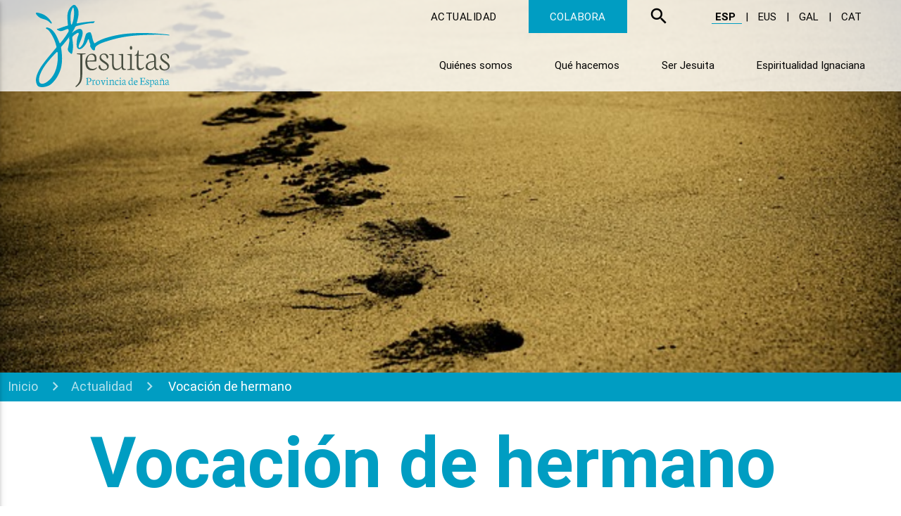

--- FILE ---
content_type: text/html; charset=utf-8
request_url: https://jesuitas.es/es/actualidad/480-vocacion-de-hermano
body_size: 16446
content:
<!DOCTYPE html>
<html xmlns="http://www.w3.org/1999/xhtml" xml:lang="es-es" lang="es-es" dir="ltr">
<head>
	<meta name="viewport" content="width=device-width, initial-scale=1.0" />
	<script type="text/javascript" src="/templates/jesuitas/js/jquery-2.2.4.min.js"></script>
	<link rel="icon" href="/templates/jesuitas/favicon.ico">
	<link rel="icon" type="image/png" href="/templates/jesuitas/favicon-48x48.png" sizes="48x48">
	<link rel="icon" type="image/png" href="/templates/jesuitas/favicon-57x57.png" sizes="57x57">
	<link rel="icon" type="image/png" href="/templates/jesuitas/favicon-60x60.png" sizes="60x60">
	<link rel="icon" type="image/png" href="/templates/jesuitas/favicon-70x70.png" sizes="70x70">
	<link rel="icon" type="image/png" href="/templates/jesuitas/favicon-72x72.png" sizes="72x72">
	<link rel="icon" type="image/png" href="/templates/jesuitas/favicon-76x76.png" sizes="76x76">
	<link rel="icon" type="image/png" href="/templates/jesuitas/favicon-80x80.png" sizes="80x80">
	<link rel="icon" type="image/png" href="/templates/jesuitas/favicon-96x96.png" sizes="96x96">
	<link rel="icon" type="image/png" href="/templates/jesuitas/favicon-114x114.png" sizes="114x114">
	<link rel="icon" type="image/png" href="/templates/jesuitas/favicon-120x120.png" sizes="120x120">
	<link rel="icon" type="image/png" href="/templates/jesuitas/favicon-144x144.png" sizes="144x144">
	<link rel="icon" type="image/png" href="/templates/jesuitas/favicon-150x150.png" sizes="150x150">
	<link rel="icon" type="image/png" href="/templates/jesuitas/favicon-152x152.png" sizes="152x152">
	<link rel="icon" type="image/png" href="/templates/jesuitas/favicon-192x192.png" sizes="192x192">
	<link rel="icon" type="image/png" href="/templates/jesuitas/favicon-310x310.png" sizes="310x310">
	<link rel="icon" type="image/png" href="/templates/jesuitas/favicon-16x16.png" sizes="16x16">
	<link rel="icon" type="image/png" href="/templates/jesuitas/favicon-32x32.png" sizes="32x32">
	<meta charset="utf-8" />
	<base href="https://jesuitas.es/es/actualidad/480-vocacion-de-hermano" />
	<meta name="keywords" content="Jesuitas, España, provincia, compañía, Jesús, noticias, actualidad, 'Jesuitas España', 'Compañía de Jesús', 'Provincia de España', " />
	<meta name="author" content="Gestor frontend" />
	<meta name="description" content="La página web de los jesuitas en España. Un espacio donde encontrar información sobre nuestras instituciones, espiritualidad, actividades y presencias más significativas." />
	<title>Vocación de hermano</title>
	<link href="/templates/jesuitas/favicon.ico" rel="shortcut icon" type="image/vnd.microsoft.icon" />
	<link href="https://jesuitas.es/media/plg_social2s/css/behavior/s2sdefault.css" rel="stylesheet" />
	<link href="https://jesuitas.es/media/plg_social2s/css/styles/default.css" rel="stylesheet" />
	<link href="https://jesuitas.es/media/plg_social2s/css/s2sfont.min.css" rel="stylesheet" />
	<link href="/templates/jesuitas/css/materialize.css" rel="stylesheet" />
	<link href="/templates/jesuitas/css/font-awesome.min.css" rel="stylesheet" />
	<link href="/plugins/system/cookiespolicynotificationbar/assets/css/cpnb-style.min.css" rel="stylesheet" media="all" />
	<style>


/* BEGIN: Cookies Policy Notification Bar - J! system plugin (Powered by: Web357.com) */
.cpnb-outer { border-color: rgba(0, 157, 194, 1); }
.cpnb-outer.cpnb-div-position-top { border-bottom-width: 1px; }
.cpnb-outer.cpnb-div-position-bottom { border-top-width: 1px; }
.cpnb-outer.cpnb-div-position-top-left, .cpnb-outer.cpnb-div-position-top-right, .cpnb-outer.cpnb-div-position-bottom-left, .cpnb-outer.cpnb-div-position-bottom-right { border-width: 1px; }
.cpnb-message { color: #f1f1f3; }
.cpnb-message a { color: #ffffff }
.cpnb-button, .cpnb-button-ok, .cpnb-m-enableAllButton { -webkit-border-radius: 4px; -moz-border-radius: 4px; border-radius: 4px; font-size: 12px; color: #1a1a1a; background-color: rgba(255, 255, 255, 1); }
.cpnb-button:hover, .cpnb-button:focus, .cpnb-button-ok:hover, .cpnb-button-ok:focus, .cpnb-m-enableAllButton:hover, .cpnb-m-enableAllButton:focus { color: #fafafa; background-color: rgba(13, 92, 45, 1); }
.cpnb-button-decline, .cpnb-button-delete, .cpnb-button-decline-modal, .cpnb-m-DeclineAllButton { color: #1a1a1a; background-color: rgba(255, 255, 255, 1); }
.cpnb-button-decline:hover, .cpnb-button-decline:focus, .cpnb-button-delete:hover, .cpnb-button-delete:focus, .cpnb-button-decline-modal:hover, .cpnb-button-decline-modal:focus, .cpnb-m-DeclineAllButton:hover, .cpnb-m-DeclineAllButton:focus { color: #4b4b4b; background-color: rgba(250, 250, 250, 1); }
.cpnb-button-cancel, .cpnb-button-reload, .cpnb-button-cancel-modal { color: #1a1a1a; background-color: rgba(255, 255, 255, 1); }
.cpnb-button-cancel:hover, .cpnb-button-cancel:focus, .cpnb-button-reload:hover, .cpnb-button-reload:focus, .cpnb-button-cancel-modal:hover, .cpnb-button-cancel-modal:focus { color: #4b4b4b; background-color: rgba(250, 250, 250, 1); }
.cpnb-button-settings, .cpnb-button-settings-modal { color: #1a1a1a; background-color: rgba(255, 255, 255, 1); }
.cpnb-button-settings:hover, .cpnb-button-settings:focus, .cpnb-button-settings-modal:hover, .cpnb-button-settings-modal:focus { color: #4b4b4b; background-color: rgba(250, 250, 250, 1); }
.cpnb-button-more-default, .cpnb-button-more-modal { color: #1a1a1a; background-color: rgba(255, 255, 255, 1); }
.cpnb-button-more-default:hover, .cpnb-button-more-modal:hover, .cpnb-button-more-default:focus, .cpnb-button-more-modal:focus { color: #4b4b4b; background-color: rgba(250, 250, 250, 1); }
.cpnb-m-SaveChangesButton { color: #ffffff; background-color: rgba(133, 199, 136, 1); }
.cpnb-m-SaveChangesButton:hover, .cpnb-m-SaveChangesButton:focus { color: #ffffff; background-color: rgba(96, 153, 100, 1); }
@media only screen and (max-width: 600px) {
.cpnb-left-menu-toggle::after, .cpnb-left-menu-toggle-button {
content: "Categories";
}
}
/* END: Cookies Policy Notification Bar - J! system plugin (Powered by: Web357.com) */

	</style>
	<script src="/media/system/js/caption.js?8bdb1c9d3755b93e9adbfb6ba2beda45"></script>
	<script src="/templates/jesuitas/js/materialize.js"></script>
	<script src="/templates/jesuitas/js/masonry.pkgd.min.js"></script>
	<script src="/templates/jesuitas/js/imagesloaded.pkgd.min.js"></script>
	<script src="/plugins/system/cookiespolicynotificationbar/assets/js/cookies-policy-notification-bar.min.js"></script>
	<script>
jQuery(function($){ initTooltips(); $("body").on("subform-row-add", initTooltips); function initTooltips (event, container) { container = container || document;$(container).find(".hasTooltip").tooltip({"html": true,"container": "body"});} });var s2s_mobile = '';
                (function(d){
                  var f = d.getElementsByTagName('SCRIPT')[0], p = d.createElement('SCRIPT');
                  p.type = 'text/javascript';
                  p.async = false;
                  p.defer = true;
                  p.src = 'https://jesuitas.es/media/plg_social2s/js/social2s.min.js';
                  f.parentNode.insertBefore(p, f);
                }(document));
            var insert = '0';var insert_position = '0';var insert_element = '';var s2s_checkCookie = '0';var s2s_lang_1tag = 'es_ES';var s2s_lang_2tag = 'es';var s2s_lang_direction = 'lang_directon_right';var s2s_load_scripts_onload = '0';var s2s_context = 'com_content.article';var s2s_debug = '0';var s2s_version = '4.3.32';var s2s_art_mobile_min = '978';var s2s_k2_remove_social = '0';var s2s_sha = '';var s2s_cta_active = '0';var s2s_cta_default = 'twitter';var twitter_b_count_hide = '1';var twitter_b_count = '0';var facebook_count_hide = '1';var facebook_like_count = '0';var facebook_share_count = '0';var facebook_total_count = '0';var pinterest_count_hide = '1';var pinterest_count = '0';var linkedin_count_hide = '1';var linkedin_count = '0';var gplus_b_count_hide = '1';var gplus_b_count = '0';var tumblr_count = '0';var tumblr_count_hide = '0';var vk_b_count_hide = '1';var vk_b_count = '0';var php_full_link = 'https%3A%2F%2Fjesuitas.es%2Fes%2Factualidad%2F480-vocacion-de-hermano';var php_title = 'Vocaci%C3%B3n%20de%20hermano';jQuery(window).on('load',  function() {
				new JCaption('img.caption');
			});

// BEGIN: Cookies Policy Notification Bar - J! system plugin (Powered by: Web357.com)
var cpnb_config = {"w357_joomla_caching":"0","w357_position":"center","w357_show_close_x_icon":"1","w357_hide_after_time":"display_always","w357_duration":"60","w357_animate_duration":"1000","w357_limit":"0","w357_message":"Si tienes menos de 14 años, pide a tu padre, madre o tutor que lea este mensaje.\u003Cbr\/\u003EUtilizamos cookies propias y de terceros para saber cómo utilizas nuestro sitio web y hacer estadísticas.\u003Cbr\/\u003ETu padre, madre o tutor puede aceptar o rechazar las cookies pulsando los botones de este mensaje.","w357_display_ok_btn":"1","w357_buttonText":"Aceptar","w357_display_decline_btn":"1","w357_buttonDeclineText":"Denegar","w357_display_cancel_btn":"0","w357_buttonCancelText":"Cancel","w357_display_settings_btn":"1","w357_buttonSettingsText":"Opciones","w357_buttonMoreText":"More Info","w357_buttonMoreLink":"","w357_display_more_info_btn":"0","w357_fontColor":"#f1f1f3","w357_linkColor":"#ffffff","w357_fontSize":"12px","w357_backgroundColor":"rgba(0, 157, 194, 1)","w357_borderWidth":"1","w357_body_cover":"1","w357_overlay_state":"0","w357_overlay_color":"rgba(10, 10, 10, 0.3)","w357_height":"auto","w357_cookie_name":"cookiesDirective","w357_link_target":"_self","w357_popup_width":"800","w357_popup_height":"600","w357_customText":"\u003Ch1\u003ECookies Policy\u003C\/h1\u003E\r\n\u003Chr \/\u003E\r\n\u003Ch3\u003EGeneral Use\u003C\/h3\u003E\r\n\u003Cp\u003EWe use cookies, tracking pixels and related technologies on our website. Cookies are small data files that are served by our platform and stored on your device. Our site uses cookies dropped by us or third parties for a variety of purposes including to operate and personalize the website. Also, cookies may also be used to track how you use the site to target ads to you on other websites.\u003C\/p\u003E\r\n\u003Ch3\u003EThird Parties\u003C\/h3\u003E\r\n\u003Cp\u003EOur website employs the use the various third-party services. Through the use of our website, these services may place anonymous cookies on the Visitor\u0027s browser and may send their own cookies to the Visitor\u0027s cookie file. Some of these services include but are not limited to: Google, Facebook, Twitter, Adroll, MailChimp, Sucuri, Intercom and other social networks, advertising agencies, security firewalls, analytics companies and service providers. These services may also collect and use anonymous identifiers such as IP Address, HTTP Referrer, Unique Device Identifier and other non-personally identifiable information and server logs.\u003C\/p\u003E\r\n\u003Chr \/\u003E","w357_more_info_btn_type":"custom_text","w357_blockCookies":"1","w357_autoAcceptAfterScrolling":"0","w357_numOfScrolledPixelsBeforeAutoAccept":"300","w357_reloadPageAfterAccept":"0","w357_enableConfirmationAlerts":"0","w357_enableConfirmationAlertsForAcceptBtn":0,"w357_enableConfirmationAlertsForDeclineBtn":0,"w357_enableConfirmationAlertsForDeleteBtn":0,"w357_confirm_allow_msg":"Con esta acción permites todas las cookies en esta página web. ¿Estás seguro que quieres permitirlas?","w357_confirm_delete_msg":"Con esta acción eliminarás todas las cookies de esta página por lo que puede no funcionar correctamente. ¿Estás seguro?","w357_show_in_iframes":"0","w357_shortcode_is_enabled_on_this_page":0,"w357_base_url":"https:\/\/jesuitas.es\/","w357_current_url":"https:\/\/jesuitas.es\/es\/actualidad\/480-vocacion-de-hermano","w357_always_display":"0","w357_show_notification_bar":true,"w357_expiration_cookieSettings":"365","w357_expiration_cookieAccept":"365","w357_expiration_cookieDecline":"180","w357_expiration_cookieCancel":"3","w357_accept_button_class_notification_bar":"cpnb-accept-btn","w357_decline_button_class_notification_bar":"cpnb-decline-btn","w357_cancel_button_class_notification_bar":"cpnb-cancel-btn","w357_settings_button_class_notification_bar":"cpnb-settings-btn","w357_moreinfo_button_class_notification_bar":"cpnb-moreinfo-btn","w357_accept_button_class_notification_bar_modal_window":"cpnb-accept-btn-m","w357_decline_button_class_notification_bar_modal_window":"cpnb-decline-btn-m","w357_save_button_class_notification_bar_modal_window":"cpnb-save-btn-m","w357_buttons_ordering":"[\u0022ok\u0022,\u0022decline\u0022,\u0022cancel\u0022,\u0022settings\u0022,\u0022moreinfo\u0022]"};
// END: Cookies Policy Notification Bar - J! system plugin (Powered by: Web357.com)


// BEGIN: Cookies Policy Notification Bar - J! system plugin (Powered by: Web357.com)
var cpnb_cookiesCategories = {"cookie_categories_group0":{"cookie_category_id":"required-cookies","cookie_category_name":"Cookies requeridas","cookie_category_description":"Las Cookies requeridas influyen en el funcionamiento normal del sitio. Si no las aceptas no podrás seguir navegando.","cookie_category_checked_by_default":"2","cookie_category_status":"1"},"cookie_categories_group1":{"cookie_category_id":"analytical-cookies","cookie_category_name":"Cookies analíticas","cookie_category_description":"Las cookies analíticas nos permiten reconocerte y contar el número de visitas a nuestra web además de tu comportamiento en ella. Con esa información podemos mejorarla día a día.\r\n","cookie_category_checked_by_default":"0","cookie_category_status":"1"}};
// END: Cookies Policy Notification Bar - J! system plugin (Powered by: Web357.com)


// BEGIN: Cookies Policy Notification Bar - J! system plugin (Powered by: Web357.com)
var cpnb_manager = {"w357_m_modalState":"1","w357_m_floatButtonState":"0","w357_m_floatButtonPosition":"bottom_left","w357_m_HashLink":"cookies","w357_m_modal_menuItemSelectedBgColor":"rgba(200, 200, 200, 1)","w357_m_saveChangesButtonColorAfterChange":"rgba(13, 92, 45, 1)","w357_m_floatButtonIconSrc":"https:\/\/jesuitas.es\/plugins\/system\/cookiespolicynotificationbar\/assets\/icons\/cpnb-cookies-manager-icon-1-64x64.png","w357_m_FloatButtonIconType":"image","w357_m_FloatButtonIconFontAwesomeName":"fas fa-cookie-bite","w357_m_FloatButtonIconFontAwesomeSize":"fa-lg","w357_m_FloatButtonIconFontAwesomeColor":"rgba(61, 47, 44, 0.84)","w357_m_FloatButtonIconUikitName":"cog","w357_m_FloatButtonIconUikitSize":"1","w357_m_FloatButtonIconUikitColor":"rgba(61, 47, 44, 0.84)","w357_m_floatButtonText":"Gestor de Cookies","w357_m_modalHeadingText":"Preferencias avanzadas de Cookies","w357_m_checkboxText":"Habilitado","w357_m_lockedText":"(Locked)","w357_m_EnableAllButtonText":"Permitir todas las cookies","w357_m_DeclineAllButtonText":"Denegar todas las cookies","w357_m_SaveChangesButtonText":"Guardar preferencias","w357_m_confirmationAlertRequiredCookies":"Estas cookies son necesarias, si quieres seguir navegando en esta web no puedes quitarlas."};
// END: Cookies Policy Notification Bar - J! system plugin (Powered by: Web357.com)

	</script>
	<meta property="og:title" content="Vocación de hermano"><meta property="og:description" content="Estamos finalizando el año del centenario de San Alonso Rodríguez y me viene a la memoria lo que varias veces he escuchado a muchos jesuitas jóvenes: «los hermanos me han enseñado qué es la vocación jesuita». Pedro Claver, «esclavo de los esclavos» en Cartagena de Indias, aprendió a ser jesuita en la amistad compartida con Alonso. Dos santos jesuitas: un hermano y un sacerdote.Los jesuitas hermanos son hombres que, teniendo..."><meta property="og:image" content="https://jesuitas.es/images/actualidad/2017/07/sand-768783_640.jpg"><meta property="og:image:width" content="640" /><meta property="og:image:height" content="426" /><meta property="og:site_name" content="Jesuitas España" /><meta property="og:url"  content="https://jesuitas.es/es/actualidad/480-vocacion-de-hermano" /><meta property="og:type"  content="website" /><meta property="fb:app_id" content="514279921989553" />

	<script type="text/javascript">
		jQuery.noConflict();
		jQuery( function () {
			jQuery('.button-collapse').sideNav();
						var grid = jQuery('.grid').masonry({
				columnWidth: '.col.l3',
				itemSelector: '.grid-item',
				percentPosition: true
			});
			grid.imagesLoaded().progress( function () {
				grid.masonry('layout');
			});
			jQuery('#arriba').click( function () {
				jQuery('html,body').animate({scrollTop: 0}, 'slow', 'linear');
			});
			var menu = 0;
			jQuery('.menu > .parent').hover( function () {
				jQuery(this).children('a').addClass('active');
				if (jQuery('nav').hasClass('normal')) {
					jQuery('nav').removeClass('normal');
					jQuery('nav').addClass('desplegado');
					menu = 1;
				}
				jQuery(this).children('.nav-child').stop().fadeIn(200);
			}, function () {
				jQuery(this).children('a').removeClass('active');
				if ( menu == 1) {
					jQuery('nav').removeClass('desplegado');
					jQuery('nav').addClass('normal');
				}
				jQuery(this).children('.nav-child').stop().fadeOut(200);
			});
			jQuery('.parallax').parallax();
			if (jQuery(window).width()>992) {
				var aux = jQuery('#padre').parent().height()
				jQuery('#padre').height(aux);
			} else {
				jQuery('#padre').height("auto");
			}
			jQuery(window).resize( function () {
				if (jQuery(window).width()>992){
					var aux = jQuery('#padre').parent().height()
					jQuery('#padre').height(aux);
				} else {
					jQuery('#padre').height("auto");
				}
			});
		    jQuery('.modal-trigger').leanModal();
		    jQuery('.tooltipped').tooltip({delay: 50});

			
						jQuery(".dropdown-button").dropdown({
				inDuration: 300,
				outDuration: 225,
				constrain_width: false,
				hover: true,
				gutter: 0,
				belowOrigin: true,
				alignment: "left"
			});

			jQuery('a[href^="#"]').click(function(event) {
				var id = jQuery(this).attr('href');
			    jQuery('html, body').animate({
			        scrollTop: jQuery(id).offset().top
			    }, 500);
			    event.preventDefault();
			});;

			// Selector Mapa PAL/PAT
					});
	</script>

<!-- BEGIN: Google Analytics -->
<!-- The cookies have been disabled. -->
<!-- END: Google Analytics -->
</head>
<body class="site com_content view-article no-layout no-task itemid-106">
	<h1 style="display: none;">Jesuitas España</h1>
	<header>
		<nav class="z-depth-0 desplegado">			<div class="nav-wrapper escritorio">
				<div class="row" style="padding: 0px 40px;">
					<div class="col l3 logo">
						<a href="/?lang=es-es">
															<svg version="1.1" id="Capa_1" xmlns="http://www.w3.org/2000/svg" xmlns:xlink="http://www.w3.org/1999/xlink" x="0px" y="0px" viewBox="0 0 187.1 115.6" xml:space="preserve">
									<switch>
										<g>
											<path d="M184.9,41.7c-21.8-2.7-47.3-2.9-63.3-0.6c-11.3,1.6-30.6,5.8-39.2,12.8c-1,0.8-3-5.4-3.3-7.1c-0.5-3-1.2-4.8-1.6-5.9c-0.4-1.5-1-2.6-2.2-2.5c-2.2,0.2-3.3,0.7-4.7,2C69.8,41,68.5,46,67.2,51c-1.6,6.2-6.4,10.3-7,9c-1.5-3,2.4-8.2,4.5-15.8c2.2-8.1-0.6-12.9-7.5-9.3c-1.1,0.6-2.7,1.4-4.9,3.2c-0.9,0.8-2,1.6-1.8,1.3c2.2-3.7,3-5.2,4.2-7.8c0.4-0.8,1.1-1.7,2.4-2c10.2-2.7,19.4-4.3,22.9-4c1.3,0.1,2.7-2.6,1.9-2.6c-8.5,0.6-15.5,1.3-24,2.9c-0.9,0.2-0.9-0.4-0.5-1.7c5.3-17.7,0-20.4-1.4-22.8c-0.6-1.1-2.8-2-4.2-1c-1,0.7-3.2,2.6-4.2,4c-4.3,6.2-4,12.3-2.8,23.6c0.1,0.8,0.1,0.9-1.3,1.3c-3.7,1.1-6,1.8-9.6,3.2c-2.2,0.8-3,1.2-4.2,1.2c-1.4,0,1.1,2.5,4.2,3c1.6,0.3,3,0,4.8-0.8c1.9-0.8,3.3-1.4,5-2c1-0.4,1.9,0,2.1,1.4c0.1,0.7,0.2,1.8-0.4,2.6c-3.1,5-6.3,10.1-11.5,16c-0.5,0.5-0.7-0.2-1.1-1.2c-2.6-6.4-5.2-12.7-9.2-16.7c-2.6-2.5-5.1-3.7-7.7-4.3c-1.4-0.3-2.2,0.9-1.8,1.4c1,1.2,2.4,0.9,3.9,2.8c4.3,5.3,8.5,13,10.7,22.5c0.3,1.4-0.4,1.9-0.8,2.4C21.1,69,9.6,82.1,5,90.5c-6.3,11.5-5.8,17.9-2.8,22.7c2.7,4.3,14.7,2.3,19.5-2.3c6.7-6.2,9.1-11.1,11.7-17.2c2.5-5.8,4.1-15.3,2.6-27.9c-0.6-5.6-1.1-6.3-0.7-6.8c4.5-5,8.1-9.5,11.6-14.4c0.6-0.8-0.3,0.6-0.5,1.9c-0.3,1.4,0.5,1,0.5,2c0,0.5-0.1,2.2-0.3,3.6c-0.8,4.6-1.3,6.7-1.9,9.6c-0.2,0.8,0,2.4,1.4,4.2c0.7,1,1.5,1.3,3.2,2.8c0.8,0.7,1.7-1.3,1.8-2.2c1.1-7,1.2-9.5-0.2-19.4c-0.2-1.2,0-2.3,0.9-3.2c1.8-1.8,2.8-2.3,5.4-4c2.8-1.8,3.7-0.3,1.5,4.3c-1.2,2.6-2.7,13.1-0.9,16.1c1.4,2.5,4.6,2.7,7.8-0.2c2.6-2.3,5.3-6.3,6.5-9.6c1-2.8,1.9-3,2.1-1.4c0.2,1.8,0.7,2.6,0.8,3.3c0.1,0.6,0.4,1.1,0.8,2c0.6,1.2-0.2,3.3,0.3,4.1c1.1,1.9,2.3,4.2,3.5,4.8c1.3,0.6,2.2,1.2,2.7,0c0.7-1.6,0.4-1.2,0.5-2.7c0.1-1.3,2-4.8,13.5-8.6c22.4-7.4,38.2-9.9,74.8-10.2c6,0,11.3,0.7,15.3,1C187.8,42.9,186.6,41.9,184.9,41.7z M26.9,93.6c-4.1,10-11.7,15.7-15.9,16.9c-7.5,2-8-5.4-4.8-13.5C10.7,85.3,21,74.8,27.8,67.5c1.3-1.4,2.5-2.3,2.7,0.3C31.1,78.6,29.8,86.3,26.9,93.6z M49.7,27.8c-0.6,0.2-1.1-4-1.1-6.1c0-2.6-0.6-7.7,1.1-13.1C51,4.6,52,2.5,52.6,4.1c0.6,1.7,1,6.3,0.8,9.4c-0.7,7.4-1.6,9.8-1.9,10.7C51.1,25.5,50.4,27.6,49.7,27.8z M4.7,17.4c4,3.1,10.1,1.9,15.6,8.1c1.3,1.5,2.5,0.4,1.5-1.3c-3-4.9-5.7-7.4-9.5-9.8C8.5,12.2,3,10.7,0.8,10.8C-0.2,10.8-1.2,12.9,4.7,17.4z"/>
											<path d="M70.1,112.3l0.1-0.5l1.3-0.3v-8l-1.3-0.2l0.1-0.4c0,0,0.2,0,0.4-0.1c0.2,0,0.3-0.1,0.4-0.1c0.1,0,0.2,0,0.4-0.1c0.2,0,0.3,0,0.4-0.1s0.2,0,0.4,0c0.2,0,0.3,0,0.5,0c0.1,0,0.3,0,0.5,0c0.2,0,0.3,0,0.5,0c0.4,0,0.8,0,1.2,0.1c0.4,0.1,0.7,0.2,1,0.3c0.3,0.1,0.6,0.3,0.8,0.5c0.2,0.2,0.4,0.5,0.6,0.8c0.1,0.3,0.2,0.7,0.2,1.1c0,0.6-0.2,1.2-0.5,1.6c-0.3,0.5-0.8,0.9-1.4,1.1c-0.6,0.3-1.2,0.4-1.8,0.4c-0.2,0-0.4,0-0.6,0l-0.1-0.5l0.4,0c0.9,0,1.6-0.3,2-0.7c0.4-0.4,0.7-1,0.7-1.7c0-0.3-0.1-0.7-0.2-1c-0.1-0.3-0.3-0.6-0.5-0.8c-0.2-0.2-0.5-0.4-0.9-0.6c-0.4-0.1-0.8-0.2-1.2-0.2l-0.8,0v8.5l1.8,0.2l-0.1,0.5H70.1z"/>
											<path d="M78.1,112.3l0.1-0.4l1.2-0.3v-5.2l-1.2-0.3l0.1-0.4l2-0.2l0.1,0.1l-0.1,1.9h0.1c0.2-0.7,0.4-1.2,0.8-1.6c0.3-0.4,0.7-0.6,1.1-0.6c0.3,0,0.5,0.1,0.6,0.2c0.2,0.1,0.2,0.3,0.2,0.5c0,0.3-0.2,0.5-0.5,0.7c-0.3-0.3-0.5-0.4-0.8-0.4c-0.3,0-0.6,0.2-0.9,0.7c-0.3,0.4-0.4,1-0.5,1.6v2.9l1.8,0.2l-0.1,0.5H78.1z"/>
											<path d="M83.7,109.1c0-1.1,0.3-2,0.9-2.7c0.6-0.7,1.4-1,2.3-1c0.6,0,1.1,0.2,1.5,0.5c0.4,0.3,0.8,0.7,1,1.3c0.2,0.5,0.3,1.1,0.3,1.8c0,1.1-0.3,1.9-0.9,2.6c-0.6,0.7-1.3,1-2.2,1c-0.9,0-1.7-0.3-2.2-0.9C84,111,83.7,110.1,83.7,109.1z M84.8,108.6c0,0.6,0.1,1.1,0.2,1.6c0.2,0.5,0.4,0.9,0.8,1.2c0.3,0.3,0.8,0.5,1.2,0.5c0.5,0,1-0.2,1.3-0.7c0.3-0.5,0.5-1.1,0.5-1.8c0-0.4,0-0.8-0.1-1.2c-0.1-0.4-0.2-0.7-0.4-1.1c-0.2-0.3-0.4-0.6-0.7-0.8c-0.3-0.2-0.6-0.3-0.9-0.3c-0.6,0-1,0.2-1.3,0.7C85,107.3,84.8,107.8,84.8,108.6z"/>
											<path d="M90.5,106.1l0.1-0.4h3.2l0,0.4l-1.1,0.3l1.6,4.7l1.6-4.7l-1.2-0.3l0.1-0.4h2.8l-0.1,0.4l-0.8,0.3l-2.2,6.1l-0.7,0.1l-2.2-6.2L90.5,106.1z"/>
											<path d="M98,112.3l0.1-0.4l1.2-0.2v-5.3l-1.2-0.3l0.1-0.4l2-0.2l0.1,0.1v6.1l1.2,0.2l-0.1,0.4H98z M99,103c0-0.2,0.1-0.4,0.2-0.6c0.1-0.1,0.3-0.2,0.5-0.2c0.2,0,0.4,0.1,0.5,0.2s0.2,0.3,0.2,0.6c0,0.2-0.1,0.4-0.2,0.6c-0.1,0.2-0.3,0.2-0.5,0.2c-0.2,0-0.4-0.1-0.5-0.2C99.1,103.4,99,103.2,99,103z"/>
											<path d="M102.3,112.3l0.1-0.4l1.2-0.3v-5.2l-1.2-0.3l0.1-0.4l2.1-0.2l0.1,0.1l-0.1,1h0.1c0.3-0.3,0.6-0.6,1-0.9c0.4-0.3,0.9-0.4,1.4-0.4c0.6,0,1,0.2,1.3,0.6c0.3,0.4,0.5,0.9,0.5,1.7v4l1.1,0.2l-0.1,0.5h-3.2l0.1-0.4l1.1-0.3v-3.7c0-0.6-0.1-1-0.4-1.2c-0.2-0.3-0.6-0.4-1-0.4c-0.4,0-0.7,0.1-1,0.2c-0.3,0.1-0.6,0.4-0.9,0.7v4.5l1.1,0.2l-0.1,0.5H102.3z"/>
											<path d="M110.6,109.2c0-1.1,0.3-2,0.9-2.7c0.6-0.7,1.3-1,2.2-1c0.6,0,1.1,0.1,1.4,0.4c0.3,0.2,0.4,0.5,0.4,0.9c0,0.4-0.2,0.7-0.7,0.8c-0.2-0.5-0.4-0.8-0.6-1c-0.2-0.2-0.5-0.4-0.9-0.4c-0.5,0-0.9,0.2-1.2,0.7c-0.3,0.5-0.5,1.1-0.5,1.9c0,0.9,0.2,1.7,0.6,2.3c0.4,0.6,1,0.9,1.7,0.9c0.6,0,1.2-0.2,1.7-0.6l0.2,0.4c-0.2,0.3-0.5,0.5-1,0.7c-0.4,0.2-0.9,0.3-1.4,0.3c-0.9,0-1.6-0.3-2.1-1C110.8,110.9,110.6,110.1,110.6,109.2z"/>
											<path d="M116.4,112.3l0.1-0.4l1.2-0.2v-5.3l-1.2-0.3l0.1-0.4l2-0.2l0.1,0.1v6.1l1.2,0.2l-0.1,0.4H116.4z M117.4,103c0-0.2,0.1-0.4,0.2-0.6c0.1-0.1,0.3-0.2,0.5-0.2c0.2,0,0.4,0.1,0.5,0.2s0.2,0.3,0.2,0.6c0,0.2-0.1,0.4-0.2,0.6c-0.1,0.2-0.3,0.2-0.5,0.2c-0.2,0-0.4-0.1-0.5-0.2C117.4,103.4,117.4,103.2,117.4,103z"/>
											<path d="M120.6,111c0-0.6,0.3-1.2,0.9-1.6c0.6-0.4,1.5-0.7,2.7-0.8v-0.4c0-0.7-0.1-1.3-0.3-1.7c-0.2-0.4-0.6-0.6-1.1-0.6c-0.2,0-0.3,0-0.4,0.1c-0.1,0-0.2,0.1-0.3,0.2c-0.1,0.1-0.1,0.2-0.2,0.3c0,0.2-0.1,0.3-0.1,0.5c0,0.1-0.1,0.4-0.1,0.6c-0.6,0-0.9-0.2-0.9-0.7c0-0.3,0.1-0.5,0.4-0.8c0.3-0.2,0.6-0.4,1-0.6c0.4-0.1,0.7-0.2,1.1-0.2c0.6,0,1.1,0.2,1.4,0.6c0.3,0.4,0.4,1,0.4,1.8v2.7c0,0.4,0,0.7,0.1,0.9c0.1,0.2,0.3,0.3,0.6,0.3l0.5,0.1l-0.1,0.5c-0.4,0.1-0.7,0.2-0.9,0.2c-0.4,0-0.6-0.1-0.8-0.3c-0.2-0.2-0.3-0.4-0.3-0.7v-0.1h-0.1c-0.1,0.3-0.4,0.6-0.7,0.8c-0.4,0.3-0.8,0.4-1.3,0.4c-0.4,0-0.8-0.1-1.1-0.4C120.8,111.8,120.6,111.5,120.6,111z M121.7,110.7c0,0.3,0.1,0.5,0.3,0.7c0.2,0.2,0.4,0.3,0.7,0.3c0.3,0,0.6-0.1,0.9-0.3c0.3-0.2,0.5-0.4,0.7-0.6V109c-0.8,0.1-1.5,0.4-1.9,0.6C121.9,109.9,121.7,110.2,121.7,110.7z"/>
											<path d="M129.5,109.3c0-0.6,0.1-1.1,0.3-1.6c0.2-0.5,0.4-0.9,0.8-1.2c0.3-0.3,0.7-0.6,1.1-0.8c0.4-0.2,0.8-0.3,1.2-0.3c0.3,0,0.5,0,0.8,0.1c0.3,0.1,0.5,0.2,0.6,0.3h0.1l-0.1-1v-1.4L133,103l0.1-0.4l2-0.2l0.1,0.1v8c0,0.2,0,0.4,0,0.5c0,0.1,0.1,0.2,0.1,0.3c0,0.1,0.1,0.1,0.2,0.2c0.1,0,0.1,0.1,0.2,0.1c0.1,0,0.1,0,0.2,0.1l0.4,0.1l-0.1,0.5c-0.3,0.1-0.7,0.2-0.9,0.2c-0.4,0-0.6-0.1-0.8-0.3c-0.2-0.2-0.3-0.5-0.3-0.8v-0.1h-0.1c-0.6,0.8-1.3,1.2-2.2,1.2c-0.7,0-1.3-0.3-1.8-0.8C129.8,111.1,129.5,110.3,129.5,109.3z M130.6,108.8c0,0.9,0.2,1.6,0.5,2.1c0.3,0.5,0.8,0.8,1.4,0.8c0.3,0,0.6-0.1,1-0.3c0.3-0.2,0.6-0.4,0.8-0.6V107c-0.2-0.3-0.5-0.5-0.8-0.7c-0.3-0.2-0.7-0.3-1-0.3c-0.6,0-1,0.3-1.4,0.7S130.6,107.9,130.6,108.8z"/>
											<path d="M137.1,109.1c0-0.6,0.1-1.1,0.3-1.5c0.2-0.5,0.4-0.9,0.7-1.1c0.3-0.3,0.6-0.5,1-0.7c0.4-0.2,0.7-0.2,1.1-0.2c0.6,0,1.1,0.2,1.4,0.6c0.3,0.4,0.5,1,0.5,1.8c0,0.3,0,0.7-0.1,1l-3.8,0c0,0.4,0.1,0.7,0.2,1.1c0.1,0.3,0.2,0.6,0.4,0.9c0.2,0.3,0.4,0.5,0.7,0.6c0.3,0.2,0.6,0.2,1,0.2c0.3,0,0.6,0,0.9-0.1c0.3-0.1,0.5-0.2,0.8-0.4l0.1,0.3c-0.3,0.3-0.6,0.6-1,0.8c-0.4,0.2-0.9,0.3-1.4,0.3c-0.4,0-0.7-0.1-1.1-0.2c-0.3-0.1-0.6-0.4-0.9-0.6c-0.3-0.3-0.5-0.6-0.6-1.1C137.2,110.1,137.1,109.6,137.1,109.1z M138.2,108.4l2.7-0.2c0-0.1,0.1-0.3,0.1-0.6c0-0.5-0.1-0.8-0.3-1.1c-0.2-0.3-0.5-0.4-0.9-0.4c-0.4,0-0.8,0.2-1.1,0.6C138.4,107,138.2,107.6,138.2,108.4z"/>
											<path d="M145.3,103.1l0.1-0.5h7.4l-0.2,2.5l-0.5-0.1l-0.2-1.9h-3.9v3.9h2.4l0.3-1l0.6-0.1l-0.3,3l-0.5,0.1l-0.2-1.4h-2.4v4h4.1l0.7-1.9l0.5,0.1l-0.2,2.4h-7.5l0-0.5l1.3-0.3v-8.2L145.3,103.1z"/>
											<path d="M153.7,111.1c0-0.2,0.1-0.4,0.2-0.6c0.2-0.2,0.4-0.2,0.6-0.3c0.1,0.6,0.3,1.1,0.6,1.3c0.3,0.3,0.6,0.4,1,0.4c0.3,0,0.6-0.1,0.8-0.3c0.2-0.2,0.3-0.4,0.3-0.7c0-0.2-0.1-0.5-0.3-0.7c-0.2-0.2-0.5-0.4-0.8-0.6c-0.3-0.2-0.6-0.4-1-0.6c-0.3-0.2-0.6-0.5-0.8-0.8c-0.2-0.3-0.3-0.6-0.3-1c0-0.2,0-0.5,0.1-0.7c0.1-0.2,0.2-0.4,0.4-0.6c0.2-0.2,0.4-0.3,0.7-0.5c0.3-0.1,0.6-0.2,1-0.2c0.5,0,0.9,0.1,1.3,0.4c0.3,0.3,0.5,0.6,0.5,1c0,0.3-0.1,0.5-0.2,0.6c-0.1,0.1-0.3,0.2-0.6,0.3l-0.1-0.3c-0.1-0.5-0.3-0.9-0.5-1.1c-0.2-0.2-0.4-0.3-0.7-0.3c-0.3,0-0.6,0.1-0.8,0.3c-0.2,0.2-0.3,0.4-0.3,0.7c0,0.2,0.1,0.4,0.2,0.6c0.1,0.2,0.3,0.4,0.5,0.5c0.2,0.1,0.4,0.3,0.7,0.4c0.2,0.1,0.5,0.3,0.7,0.4s0.5,0.3,0.7,0.5c0.2,0.2,0.4,0.4,0.5,0.6c0.1,0.2,0.2,0.5,0.2,0.7c0,0.6-0.2,1-0.7,1.4c-0.5,0.4-1,0.5-1.6,0.5c-0.6,0-1.1-0.1-1.5-0.4C153.9,111.9,153.7,111.5,153.7,111.1z"/>
											<path d="M158.8,115.2l0-0.5l1.2-0.2v-8.1l-1.2-0.3l0.1-0.4l2.1-0.2l0.1,0.1l-0.1,1.1h0.1c0.2-0.3,0.6-0.6,0.9-0.9c0.4-0.3,0.8-0.4,1.2-0.4c0.7,0,1.3,0.3,1.7,0.8c0.4,0.5,0.6,1.4,0.6,2.5c0,1.1-0.3,2-1,2.7c-0.6,0.7-1.5,1-2.4,1c-0.2,0-0.5,0-0.8-0.1l0-0.7c0.3,0.1,0.7,0.2,1.3,0.2c0.6,0,1-0.2,1.4-0.7c0.3-0.5,0.5-1.1,0.5-1.9c0-0.9-0.1-1.7-0.4-2.2c-0.3-0.5-0.7-0.8-1.3-0.8c-0.2,0-0.4,0.1-0.7,0.2c-0.2,0.1-0.4,0.2-0.5,0.3c-0.1,0.1-0.3,0.3-0.5,0.4v7.4l1.2,0.2l-0.1,0.5H158.8z"/>
											<path d="M166.2,111c0-0.6,0.3-1.2,0.9-1.6c0.6-0.4,1.5-0.7,2.7-0.8v-0.4c0-0.7-0.1-1.3-0.3-1.7c-0.2-0.4-0.6-0.6-1.1-0.6c-0.2,0-0.3,0-0.4,0.1c-0.1,0-0.2,0.1-0.3,0.2c-0.1,0.1-0.1,0.2-0.2,0.3c0,0.2-0.1,0.3-0.1,0.5c0,0.1-0.1,0.4-0.1,0.6c-0.6,0-0.9-0.2-0.9-0.7c0-0.3,0.1-0.5,0.4-0.8c0.3-0.2,0.6-0.4,1-0.6c0.4-0.1,0.7-0.2,1.1-0.2c0.6,0,1.1,0.2,1.4,0.6c0.3,0.4,0.4,1,0.4,1.8v2.7c0,0.4,0,0.7,0.1,0.9c0.1,0.2,0.3,0.3,0.6,0.3l0.5,0.1l-0.1,0.5c-0.4,0.1-0.7,0.2-0.9,0.2c-0.4,0-0.6-0.1-0.8-0.3c-0.2-0.2-0.3-0.4-0.3-0.7v-0.1h-0.1c-0.1,0.3-0.4,0.6-0.7,0.8c-0.4,0.3-0.8,0.4-1.3,0.4c-0.4,0-0.8-0.1-1.1-0.4C166.3,111.8,166.2,111.5,166.2,111z M167.3,110.7c0,0.3,0.1,0.5,0.3,0.7c0.2,0.2,0.4,0.3,0.7,0.3c0.3,0,0.6-0.1,0.9-0.3c0.3-0.2,0.5-0.4,0.7-0.6V109c-0.8,0.1-1.5,0.4-1.9,0.6C167.5,109.9,167.3,110.2,167.3,110.7z"/>
											<path d="M172.7,112.3l0.1-0.4l1.2-0.3v-5.2l-1.2-0.3l0.1-0.4l2.1-0.2l0.1,0.1l-0.1,1h0.1c0.3-0.3,0.6-0.6,1-0.9c0.4-0.3,0.9-0.4,1.4-0.4c0.6,0,1,0.2,1.3,0.6c0.3,0.4,0.5,0.9,0.5,1.7v4l1.1,0.2l-0.1,0.5H177l0.1-0.4l1.1-0.3v-3.7c0-0.6-0.1-1-0.4-1.2c-0.2-0.3-0.6-0.4-1-0.4c-0.4,0-0.7,0.1-1,0.2c-0.3,0.1-0.6,0.4-0.9,0.7v4.5l1.1,0.2l-0.1,0.5H172.7z M174.6,104.5l0-0.1c0-0.1,0.1-0.2,0.1-0.3c0.1-0.1,0.1-0.3,0.2-0.4c0.1-0.1,0.2-0.2,0.3-0.2c0.1-0.1,0.3-0.1,0.4,0l1.6,0.3c0.1,0,0.2,0,0.3-0.1c0.1-0.1,0.2-0.1,0.2-0.2l0.1-0.1l0.3,0c0,0,0,0.1,0,0.1c0,0.1-0.1,0.2-0.1,0.3c-0.1,0.1-0.1,0.3-0.2,0.4c-0.1,0.1-0.2,0.2-0.3,0.2c-0.1,0.1-0.3,0.1-0.5,0l-1.6-0.3c-0.1,0-0.2,0-0.3,0.1c-0.1,0.1-0.2,0.2-0.2,0.3l-0.1,0.1L174.6,104.5z"/>
											<path d="M180.9,111c0-0.6,0.3-1.2,0.9-1.6c0.6-0.4,1.5-0.7,2.7-0.8v-0.4c0-0.7-0.1-1.3-0.3-1.7c-0.2-0.4-0.6-0.6-1.1-0.6c-0.2,0-0.3,0-0.4,0.1c-0.1,0-0.2,0.1-0.3,0.2c-0.1,0.1-0.1,0.2-0.2,0.3c0,0.2-0.1,0.3-0.1,0.5c0,0.1-0.1,0.4-0.1,0.6c-0.6,0-0.9-0.2-0.9-0.7c0-0.3,0.1-0.5,0.4-0.8c0.3-0.2,0.6-0.4,1-0.6c0.4-0.1,0.7-0.2,1.1-0.2c0.6,0,1.1,0.2,1.4,0.6c0.3,0.4,0.4,1,0.4,1.8v2.7c0,0.4,0,0.7,0.1,0.9c0.1,0.2,0.3,0.3,0.6,0.3l0.5,0.1l-0.1,0.5c-0.4,0.1-0.7,0.2-0.9,0.2c-0.4,0-0.6-0.1-0.8-0.3c-0.2-0.2-0.3-0.4-0.3-0.7v-0.1h-0.1c-0.1,0.3-0.4,0.6-0.7,0.8c-0.4,0.3-0.8,0.4-1.3,0.4c-0.4,0-0.8-0.1-1.1-0.4C181,111.8,180.9,111.5,180.9,111z M182,110.7c0,0.3,0.1,0.5,0.3,0.7c0.2,0.2,0.4,0.3,0.7,0.3c0.3,0,0.6-0.1,0.9-0.3c0.3-0.2,0.5-0.4,0.7-0.6V109c-0.8,0.1-1.5,0.4-1.9,0.6C182.2,109.9,182,110.2,182,110.7z"/>
											<path class="letra-negro" d="M57.4,68.1l-0.1,1l4.7,0.7v29.8c0,3.5-0.5,6.4-1.5,8.5c-1,2.2-2.9,4.4-5.2,6.4l0.6,1.2c1.7-1.2,3.3-2.5,4.3-3.5c1-1,1.9-2.2,2.6-3.5c0.7-1.4,1.3-2.9,1.5-4.6c0.3-1.7,0.5-3.9,0.6-6.4V69.7l4.4-0.6l0.2-1H57.4z"/>
											<path class="letra-negro" d="M69.2,80.5c0-3.7,0.9-6.6,2.8-8.8c1.9-2.1,4.2-3.2,6.8-3.2c2,0,3.5,0.6,4.5,1.8c1,1.2,1.5,3.1,1.5,5.8c0,1-0.2,2.1-0.5,3.4l-12.5,0.2c0,1.5,0.1,2.8,0.4,4c0.3,1.2,0.7,2.3,1.3,3.2c0.6,0.9,1.4,1.6,2.4,2.2c1,0.5,2.1,0.8,3.5,0.8c2.3,0,4.1-0.7,5.6-2.2l0.4,0.9c-0.8,1-1.8,1.9-3.1,2.5c-1.3,0.6-2.8,0.9-4.4,0.9c-2.6,0-4.7-1-6.4-2.9C70,87.1,69.2,84.3,69.2,80.5z M71.9,78.4l10-0.6c0.2-0.3,0.3-1.1,0.3-2.4c0-1.6-0.4-2.9-1.3-3.9c-0.9-1.1-2-1.6-3.3-1.6c-1.7,0-3.1,0.7-4.1,2.2C72.4,73.7,71.9,75.8,71.9,78.4z"/>
											<path class="letra-negro" d="M87.7,86.8c0-1.2,0.7-2,2.1-2.3c0.3,2.3,0.9,3.9,1.8,4.8c0.8,0.9,2.1,1.4,3.9,1.4c1.2,0,2.3-0.4,3.1-1.1c0.8-0.7,1.2-1.6,1.2-2.5c0-0.8-0.3-1.5-0.8-2.3c-0.5-0.7-1.2-1.4-2-1.9c-0.8-0.5-1.7-1.1-2.6-1.7c-0.9-0.6-1.8-1.3-2.6-1.9c-0.8-0.6-1.5-1.4-2-2.2c-0.5-0.9-0.8-1.8-0.8-2.8c0-1.7,0.6-3.1,1.7-4.2c1.1-1.1,2.7-1.7,4.9-1.7c1.6,0,3,0.5,4,1.5c1.1,1,1.6,2.1,1.6,3.3c0,1.4-0.6,2.1-1.8,2.3l-0.2-0.9c-0.5-1.9-1.1-3.2-1.8-3.9c-0.7-0.7-1.5-1.1-2.4-1.1c-1.3,0-2.2,0.3-2.9,0.9c-0.7,0.6-1,1.4-1,2.5c0,0.7,0.2,1.5,0.6,2.1c0.4,0.7,0.9,1.3,1.6,1.8c0.6,0.5,1.4,1.1,2.1,1.6c0.8,0.5,1.6,1,2.3,1.6c0.8,0.5,1.5,1.1,2.1,1.6c0.6,0.6,1.2,1.2,1.6,1.9c0.4,0.7,0.6,1.5,0.6,2.3c0,1.9-0.7,3.4-2.2,4.5c-1.5,1.1-3.2,1.7-5.3,1.7c-1.9,0-3.5-0.5-4.8-1.4C88.4,89.7,87.7,88.4,87.7,86.8z"/>
											<path class="letra-negro" d="M102.6,70l0.1-0.7l6-0.5l0.2,0.2V83c0,4.5,1.6,6.7,4.8,6.7c1.1,0,2.2-0.3,3.2-1c1.1-0.6,2-1.4,2.7-2.2V70.8l-4-0.8l0.1-0.7l6.1-0.5l0.2,0.2v16.2c0,0.6,0,1.1,0,1.4c0,0.4,0.1,0.8,0.2,1.2c0.1,0.4,0.2,0.8,0.4,1c0.2,0.2,0.4,0.4,0.7,0.6c0.3,0.2,0.7,0.3,1.1,0.4l1.6,0.3l-0.2,0.9c-0.8,0.4-1.7,0.5-2.6,0.5c-1,0-1.8-0.3-2.4-1c-0.6-0.7-0.9-1.5-0.9-2.5v-0.4h-0.3c-0.9,1.3-1.9,2.3-3.2,3c-1.2,0.7-2.5,1.1-3.8,1.1c-4,0-6-2.6-6-7.9v-13L102.6,70z"/>
											<path class="letra-negro" d="M127.6,91.2l0.3-0.8l3.9-0.7V70.8l-4-0.7l0.1-0.7l6.1-0.5l0.2,0.2v20.6l4.1,0.7l-0.3,0.9H127.6z M131.4,60.3c0-1.7,0.5-2.5,1.6-2.5c1.1,0,1.7,0.8,1.7,2.5c0,1.8-0.5,2.6-1.6,2.6C131.9,62.9,131.4,62,131.4,60.3z"/>
											<path class="letra-negro" d="M138,71.5v-0.8c0.8-0.3,1.5-0.5,1.8-0.7c0.4-0.2,0.8-0.5,1.2-1c0.4-0.5,0.7-1.1,0.9-1.9c0.2-0.8,0.5-1.8,0.7-3.2h1.1v6.2h7.3l-0.2,1.4h-7.2l-0.1,11.8c0,2.3,0.3,3.9,0.8,4.7c0.5,0.8,1.4,1.2,2.6,1.2c0.6,0,1.2-0.2,1.9-0.5c0.7-0.3,1.3-0.6,1.7-1l0.6-0.5l0.4,0.9c-0.8,1.1-1.7,2-2.8,2.6c-1.1,0.7-2.2,1-3.3,1c-1.6,0-2.7-0.6-3.4-1.7c-0.7-1.2-1-2.9-1-5.2l0.1-13.3H138z"/>
											<path class="letra-negro" d="M153.5,86.8c0-2.2,1-4,3-5.5c2-1.4,5-2.3,9-2.5v-1c0-2.8-0.3-4.9-1-6.1c-0.7-1.3-2-1.9-3.9-1.9c-1.3,0-2.3,0.5-2.8,1.4c-0.6,1-1,2.4-1.2,4.2c-0.6,0-1.1-0.2-1.5-0.5c-0.4-0.3-0.6-0.7-0.6-1.3c0-1.3,0.8-2.5,2.4-3.6c1.6-1.1,3.3-1.6,5.1-1.6c2,0,3.5,0.6,4.5,1.9c1,1.3,1.5,3.3,1.5,6v8.8c0,0.5,0,0.9,0,1.2c0,0.3,0,0.6,0.1,1c0,0.4,0.1,0.7,0.2,0.9c0.1,0.2,0.2,0.5,0.4,0.7c0.2,0.2,0.4,0.4,0.6,0.6c0.3,0.1,0.6,0.2,0.9,0.3l1.7,0.3l-0.1,0.9c-0.8,0.4-1.7,0.5-2.6,0.5c-1,0-1.8-0.3-2.4-1c-0.6-0.7-0.9-1.5-0.9-2.5v-0.3h-0.1c-0.3,0.9-1.1,1.8-2.4,2.7c-1.3,0.9-2.7,1.3-4.4,1.3c-1.4,0-2.7-0.5-3.8-1.4C154,89.5,153.5,88.3,153.5,86.8z M156.1,86c0,1.1,0.3,2.1,1,2.8s1.5,1.2,2.6,1.2c1.2,0,2.3-0.3,3.3-1c1-0.7,1.8-1.6,2.5-2.7V80c-1.2,0.2-2.2,0.3-3,0.5c-0.8,0.2-1.7,0.4-2.5,0.7c-0.9,0.3-1.5,0.7-2.1,1.1c-0.5,0.4-1,0.9-1.3,1.6C156.2,84.5,156.1,85.2,156.1,86z"/>
											<path class="letra-negro" d="M172.8,86.8c0-1.2,0.7-2,2.1-2.3c0.3,2.3,0.9,3.9,1.8,4.8c0.8,0.9,2.1,1.4,3.9,1.4c1.2,0,2.3-0.4,3.1-1.1c0.8-0.7,1.2-1.6,1.2-2.5c0-0.8-0.3-1.5-0.8-2.3c-0.5-0.7-1.2-1.4-2-1.9c-0.8-0.5-1.7-1.1-2.6-1.7c-0.9-0.6-1.8-1.3-2.6-1.9c-0.8-0.6-1.5-1.4-2-2.2c-0.5-0.9-0.8-1.8-0.8-2.8c0-1.7,0.6-3.1,1.7-4.2c1.1-1.1,2.7-1.7,4.9-1.7c1.6,0,3,0.5,4,1.5c1.1,1,1.6,2.1,1.6,3.3c0,1.4-0.6,2.1-1.8,2.3l-0.2-0.9c-0.5-1.9-1.1-3.2-1.8-3.9c-0.7-0.7-1.5-1.1-2.4-1.1c-1.3,0-2.2,0.3-2.9,0.9c-0.7,0.6-1,1.4-1,2.5c0,0.7,0.2,1.5,0.6,2.1c0.4,0.7,0.9,1.3,1.6,1.8s1.4,1.1,2.1,1.6c0.8,0.5,1.6,1,2.3,1.6c0.8,0.5,1.5,1.1,2.1,1.6c0.6,0.6,1.2,1.2,1.6,1.9c0.4,0.7,0.6,1.5,0.6,2.3c0,1.9-0.7,3.4-2.2,4.5c-1.5,1.1-3.2,1.7-5.3,1.7c-1.9,0-3.5-0.5-4.8-1.4C173.4,89.7,172.8,88.4,172.8,86.8z"/>
										</g>
										<foreignObject>
											<img src="/templates/jesuitas/images/logo.png" />
										</foreignObject>
									</switch>
								</svg>
													</a>
					</div>
					<div class="col l9 right-align utils hide-on-med-and-down">
						<a href="/es/actualidad" class="pestana" style="margin-right: 1rem">actualidad</a><a href="/es/colabora" class="pestana colabora">colabora</a><a href="/es/buscador" class="lupa"><i class="material-icons">search</i></a>						<div class="idiomas">
							<div class="mod-languages">

							<a href="/es/actualidad" class="lang-active">
				ESP			</a>
			<span>|</span>								<a href="/eu/gaurkotasuna" class="">
				EUS			</a>
			<span>|</span>								<a href="/gl/actualidade" class="">
				GAL			</a>
			<span>|</span>								<a href="/ca/actualitat" class="">
				CAT			</a>
						</div>

						</div>
					</div>
					<a href="/" data-activates="mobile-menu" class="button-collapse right activador-menu"><i class="material-icons">menu</i></a>
					<div class="col l9 menu right-align hide-on-med-and-down">
						
<div class="item-108 deeper parent"><a href="/es/inicio/quienes-somos" >Quiénes somos</a><div class="nav-child unstyled small"><div class="item-115"><a href="/es/inicio/quienes-somos/ignacio-el-peregrino" >Ignacio, el Peregrino</a></div><div class="item-117"><a href="/es/inicio/quienes-somos/mision-compartida" >Misión Compartida</a></div><div class="item-118"><a href="/es/inicio/quienes-somos/donde-estamos" >Dónde estamos</a></div><div class="item-119"><a href="/es/inicio/quienes-somos/sabias-que" >¿Sabías qué?</a></div></div></div><div class="item-107 deeper parent"><a href="/es/inicio/que-hacemos" >Qué hacemos</a><div class="nav-child unstyled small"><div class="item-120 parent"><a href="/es/inicio/que-hacemos/educacion" >Educación</a></div><div class="item-121 parent"><a href="/es/inicio/que-hacemos/reflexion" >Reflexión</a></div><div class="item-122 parent"><a href="/es/inicio/que-hacemos/social" >Social</a></div><div class="item-123 parent"><a href="/es/inicio/que-hacemos/servicio-de-la-fe" >Servicio de la Fe</a></div><div class="item-124 parent"><a href="/es/inicio/que-hacemos/jovenes" >Jóvenes</a></div><div class="item-457"><a href="/es/inicio/que-hacemos/secretariados" >Secretariados</a></div></div></div><div class="item-109 deeper parent"><a href="/es/inicio/ser-jesuita" >Ser Jesuita</a><div class="nav-child unstyled small"><div class="item-125"><a href="https://serjesuita.es/testimonios/" target="_blank" rel="noopener noreferrer">Testimonios</a></div><div class="item-126"><a href="https://serjesuita.es/vidas-que-inspiran/" target="_blank" rel="noopener noreferrer">Vidas que inspiran</a></div><div class="item-127"><a href="https://serjesuita.es/la-formacion-jesuita/" target="_blank" rel="noopener noreferrer">La formación</a></div><div class="item-128"><a href="https://serjesuita.es/anecdotas/" target="_blank" rel="noopener noreferrer">¿Sabías qué?</a></div><div class="item-116"><a href="https://serjesuita.es/contacta/" target="_blank" rel="noopener noreferrer">Contáctanos</a></div></div></div><div class="item-110 deeper parent"><a href="/es/inicio/espiritualidad-ignaciana" >Espiritualidad Ignaciana</a><div class="nav-child unstyled small"><div class="item-129 parent"><a href="/es/inicio/espiritualidad-ignaciana/ejercicios-espirituales" >Ejercicios Espirituales</a></div><div class="item-130"><a href="/es/inicio/espiritualidad-ignaciana/centros-de-espiritualidad-y-casas-de-ejercicios" >Centros de Espiritualidad y Casas de Ejercicios</a></div></div></div>
					</div>
				</div>
			</div>
			<div class="side-nav" id="mobile-menu">
				<div class="row">
					<div class="col s12 logo-movil">
						<a href="/">
															<svg version="1.1" id="Capa_1" xmlns="http://www.w3.org/2000/svg" xmlns:xlink="http://www.w3.org/1999/xlink" x="0px" y="0px" viewBox="0 0 187.1 115.6" xml:space="preserve">
									<switch>
										<g>
											<path d="M184.9,41.7c-21.8-2.7-47.3-2.9-63.3-0.6c-11.3,1.6-30.6,5.8-39.2,12.8c-1,0.8-3-5.4-3.3-7.1c-0.5-3-1.2-4.8-1.6-5.9c-0.4-1.5-1-2.6-2.2-2.5c-2.2,0.2-3.3,0.7-4.7,2C69.8,41,68.5,46,67.2,51c-1.6,6.2-6.4,10.3-7,9c-1.5-3,2.4-8.2,4.5-15.8c2.2-8.1-0.6-12.9-7.5-9.3c-1.1,0.6-2.7,1.4-4.9,3.2c-0.9,0.8-2,1.6-1.8,1.3c2.2-3.7,3-5.2,4.2-7.8c0.4-0.8,1.1-1.7,2.4-2c10.2-2.7,19.4-4.3,22.9-4c1.3,0.1,2.7-2.6,1.9-2.6c-8.5,0.6-15.5,1.3-24,2.9c-0.9,0.2-0.9-0.4-0.5-1.7c5.3-17.7,0-20.4-1.4-22.8c-0.6-1.1-2.8-2-4.2-1c-1,0.7-3.2,2.6-4.2,4c-4.3,6.2-4,12.3-2.8,23.6c0.1,0.8,0.1,0.9-1.3,1.3c-3.7,1.1-6,1.8-9.6,3.2c-2.2,0.8-3,1.2-4.2,1.2c-1.4,0,1.1,2.5,4.2,3c1.6,0.3,3,0,4.8-0.8c1.9-0.8,3.3-1.4,5-2c1-0.4,1.9,0,2.1,1.4c0.1,0.7,0.2,1.8-0.4,2.6c-3.1,5-6.3,10.1-11.5,16c-0.5,0.5-0.7-0.2-1.1-1.2c-2.6-6.4-5.2-12.7-9.2-16.7c-2.6-2.5-5.1-3.7-7.7-4.3c-1.4-0.3-2.2,0.9-1.8,1.4c1,1.2,2.4,0.9,3.9,2.8c4.3,5.3,8.5,13,10.7,22.5c0.3,1.4-0.4,1.9-0.8,2.4C21.1,69,9.6,82.1,5,90.5c-6.3,11.5-5.8,17.9-2.8,22.7c2.7,4.3,14.7,2.3,19.5-2.3c6.7-6.2,9.1-11.1,11.7-17.2c2.5-5.8,4.1-15.3,2.6-27.9c-0.6-5.6-1.1-6.3-0.7-6.8c4.5-5,8.1-9.5,11.6-14.4c0.6-0.8-0.3,0.6-0.5,1.9c-0.3,1.4,0.5,1,0.5,2c0,0.5-0.1,2.2-0.3,3.6c-0.8,4.6-1.3,6.7-1.9,9.6c-0.2,0.8,0,2.4,1.4,4.2c0.7,1,1.5,1.3,3.2,2.8c0.8,0.7,1.7-1.3,1.8-2.2c1.1-7,1.2-9.5-0.2-19.4c-0.2-1.2,0-2.3,0.9-3.2c1.8-1.8,2.8-2.3,5.4-4c2.8-1.8,3.7-0.3,1.5,4.3c-1.2,2.6-2.7,13.1-0.9,16.1c1.4,2.5,4.6,2.7,7.8-0.2c2.6-2.3,5.3-6.3,6.5-9.6c1-2.8,1.9-3,2.1-1.4c0.2,1.8,0.7,2.6,0.8,3.3c0.1,0.6,0.4,1.1,0.8,2c0.6,1.2-0.2,3.3,0.3,4.1c1.1,1.9,2.3,4.2,3.5,4.8c1.3,0.6,2.2,1.2,2.7,0c0.7-1.6,0.4-1.2,0.5-2.7c0.1-1.3,2-4.8,13.5-8.6c22.4-7.4,38.2-9.9,74.8-10.2c6,0,11.3,0.7,15.3,1C187.8,42.9,186.6,41.9,184.9,41.7z M26.9,93.6c-4.1,10-11.7,15.7-15.9,16.9c-7.5,2-8-5.4-4.8-13.5C10.7,85.3,21,74.8,27.8,67.5c1.3-1.4,2.5-2.3,2.7,0.3C31.1,78.6,29.8,86.3,26.9,93.6z M49.7,27.8c-0.6,0.2-1.1-4-1.1-6.1c0-2.6-0.6-7.7,1.1-13.1C51,4.6,52,2.5,52.6,4.1c0.6,1.7,1,6.3,0.8,9.4c-0.7,7.4-1.6,9.8-1.9,10.7C51.1,25.5,50.4,27.6,49.7,27.8z M4.7,17.4c4,3.1,10.1,1.9,15.6,8.1c1.3,1.5,2.5,0.4,1.5-1.3c-3-4.9-5.7-7.4-9.5-9.8C8.5,12.2,3,10.7,0.8,10.8C-0.2,10.8-1.2,12.9,4.7,17.4z"/>
											<path d="M70.1,112.3l0.1-0.5l1.3-0.3v-8l-1.3-0.2l0.1-0.4c0,0,0.2,0,0.4-0.1c0.2,0,0.3-0.1,0.4-0.1c0.1,0,0.2,0,0.4-0.1c0.2,0,0.3,0,0.4-0.1s0.2,0,0.4,0c0.2,0,0.3,0,0.5,0c0.1,0,0.3,0,0.5,0c0.2,0,0.3,0,0.5,0c0.4,0,0.8,0,1.2,0.1c0.4,0.1,0.7,0.2,1,0.3c0.3,0.1,0.6,0.3,0.8,0.5c0.2,0.2,0.4,0.5,0.6,0.8c0.1,0.3,0.2,0.7,0.2,1.1c0,0.6-0.2,1.2-0.5,1.6c-0.3,0.5-0.8,0.9-1.4,1.1c-0.6,0.3-1.2,0.4-1.8,0.4c-0.2,0-0.4,0-0.6,0l-0.1-0.5l0.4,0c0.9,0,1.6-0.3,2-0.7c0.4-0.4,0.7-1,0.7-1.7c0-0.3-0.1-0.7-0.2-1c-0.1-0.3-0.3-0.6-0.5-0.8c-0.2-0.2-0.5-0.4-0.9-0.6c-0.4-0.1-0.8-0.2-1.2-0.2l-0.8,0v8.5l1.8,0.2l-0.1,0.5H70.1z"/>
											<path d="M78.1,112.3l0.1-0.4l1.2-0.3v-5.2l-1.2-0.3l0.1-0.4l2-0.2l0.1,0.1l-0.1,1.9h0.1c0.2-0.7,0.4-1.2,0.8-1.6c0.3-0.4,0.7-0.6,1.1-0.6c0.3,0,0.5,0.1,0.6,0.2c0.2,0.1,0.2,0.3,0.2,0.5c0,0.3-0.2,0.5-0.5,0.7c-0.3-0.3-0.5-0.4-0.8-0.4c-0.3,0-0.6,0.2-0.9,0.7c-0.3,0.4-0.4,1-0.5,1.6v2.9l1.8,0.2l-0.1,0.5H78.1z"/>
											<path d="M83.7,109.1c0-1.1,0.3-2,0.9-2.7c0.6-0.7,1.4-1,2.3-1c0.6,0,1.1,0.2,1.5,0.5c0.4,0.3,0.8,0.7,1,1.3c0.2,0.5,0.3,1.1,0.3,1.8c0,1.1-0.3,1.9-0.9,2.6c-0.6,0.7-1.3,1-2.2,1c-0.9,0-1.7-0.3-2.2-0.9C84,111,83.7,110.1,83.7,109.1z M84.8,108.6c0,0.6,0.1,1.1,0.2,1.6c0.2,0.5,0.4,0.9,0.8,1.2c0.3,0.3,0.8,0.5,1.2,0.5c0.5,0,1-0.2,1.3-0.7c0.3-0.5,0.5-1.1,0.5-1.8c0-0.4,0-0.8-0.1-1.2c-0.1-0.4-0.2-0.7-0.4-1.1c-0.2-0.3-0.4-0.6-0.7-0.8c-0.3-0.2-0.6-0.3-0.9-0.3c-0.6,0-1,0.2-1.3,0.7C85,107.3,84.8,107.8,84.8,108.6z"/>
											<path d="M90.5,106.1l0.1-0.4h3.2l0,0.4l-1.1,0.3l1.6,4.7l1.6-4.7l-1.2-0.3l0.1-0.4h2.8l-0.1,0.4l-0.8,0.3l-2.2,6.1l-0.7,0.1l-2.2-6.2L90.5,106.1z"/>
											<path d="M98,112.3l0.1-0.4l1.2-0.2v-5.3l-1.2-0.3l0.1-0.4l2-0.2l0.1,0.1v6.1l1.2,0.2l-0.1,0.4H98z M99,103c0-0.2,0.1-0.4,0.2-0.6c0.1-0.1,0.3-0.2,0.5-0.2c0.2,0,0.4,0.1,0.5,0.2s0.2,0.3,0.2,0.6c0,0.2-0.1,0.4-0.2,0.6c-0.1,0.2-0.3,0.2-0.5,0.2c-0.2,0-0.4-0.1-0.5-0.2C99.1,103.4,99,103.2,99,103z"/>
											<path d="M102.3,112.3l0.1-0.4l1.2-0.3v-5.2l-1.2-0.3l0.1-0.4l2.1-0.2l0.1,0.1l-0.1,1h0.1c0.3-0.3,0.6-0.6,1-0.9c0.4-0.3,0.9-0.4,1.4-0.4c0.6,0,1,0.2,1.3,0.6c0.3,0.4,0.5,0.9,0.5,1.7v4l1.1,0.2l-0.1,0.5h-3.2l0.1-0.4l1.1-0.3v-3.7c0-0.6-0.1-1-0.4-1.2c-0.2-0.3-0.6-0.4-1-0.4c-0.4,0-0.7,0.1-1,0.2c-0.3,0.1-0.6,0.4-0.9,0.7v4.5l1.1,0.2l-0.1,0.5H102.3z"/>
											<path d="M110.6,109.2c0-1.1,0.3-2,0.9-2.7c0.6-0.7,1.3-1,2.2-1c0.6,0,1.1,0.1,1.4,0.4c0.3,0.2,0.4,0.5,0.4,0.9c0,0.4-0.2,0.7-0.7,0.8c-0.2-0.5-0.4-0.8-0.6-1c-0.2-0.2-0.5-0.4-0.9-0.4c-0.5,0-0.9,0.2-1.2,0.7c-0.3,0.5-0.5,1.1-0.5,1.9c0,0.9,0.2,1.7,0.6,2.3c0.4,0.6,1,0.9,1.7,0.9c0.6,0,1.2-0.2,1.7-0.6l0.2,0.4c-0.2,0.3-0.5,0.5-1,0.7c-0.4,0.2-0.9,0.3-1.4,0.3c-0.9,0-1.6-0.3-2.1-1C110.8,110.9,110.6,110.1,110.6,109.2z"/>
											<path d="M116.4,112.3l0.1-0.4l1.2-0.2v-5.3l-1.2-0.3l0.1-0.4l2-0.2l0.1,0.1v6.1l1.2,0.2l-0.1,0.4H116.4z M117.4,103c0-0.2,0.1-0.4,0.2-0.6c0.1-0.1,0.3-0.2,0.5-0.2c0.2,0,0.4,0.1,0.5,0.2s0.2,0.3,0.2,0.6c0,0.2-0.1,0.4-0.2,0.6c-0.1,0.2-0.3,0.2-0.5,0.2c-0.2,0-0.4-0.1-0.5-0.2C117.4,103.4,117.4,103.2,117.4,103z"/>
											<path d="M120.6,111c0-0.6,0.3-1.2,0.9-1.6c0.6-0.4,1.5-0.7,2.7-0.8v-0.4c0-0.7-0.1-1.3-0.3-1.7c-0.2-0.4-0.6-0.6-1.1-0.6c-0.2,0-0.3,0-0.4,0.1c-0.1,0-0.2,0.1-0.3,0.2c-0.1,0.1-0.1,0.2-0.2,0.3c0,0.2-0.1,0.3-0.1,0.5c0,0.1-0.1,0.4-0.1,0.6c-0.6,0-0.9-0.2-0.9-0.7c0-0.3,0.1-0.5,0.4-0.8c0.3-0.2,0.6-0.4,1-0.6c0.4-0.1,0.7-0.2,1.1-0.2c0.6,0,1.1,0.2,1.4,0.6c0.3,0.4,0.4,1,0.4,1.8v2.7c0,0.4,0,0.7,0.1,0.9c0.1,0.2,0.3,0.3,0.6,0.3l0.5,0.1l-0.1,0.5c-0.4,0.1-0.7,0.2-0.9,0.2c-0.4,0-0.6-0.1-0.8-0.3c-0.2-0.2-0.3-0.4-0.3-0.7v-0.1h-0.1c-0.1,0.3-0.4,0.6-0.7,0.8c-0.4,0.3-0.8,0.4-1.3,0.4c-0.4,0-0.8-0.1-1.1-0.4C120.8,111.8,120.6,111.5,120.6,111z M121.7,110.7c0,0.3,0.1,0.5,0.3,0.7c0.2,0.2,0.4,0.3,0.7,0.3c0.3,0,0.6-0.1,0.9-0.3c0.3-0.2,0.5-0.4,0.7-0.6V109c-0.8,0.1-1.5,0.4-1.9,0.6C121.9,109.9,121.7,110.2,121.7,110.7z"/>
											<path d="M129.5,109.3c0-0.6,0.1-1.1,0.3-1.6c0.2-0.5,0.4-0.9,0.8-1.2c0.3-0.3,0.7-0.6,1.1-0.8c0.4-0.2,0.8-0.3,1.2-0.3c0.3,0,0.5,0,0.8,0.1c0.3,0.1,0.5,0.2,0.6,0.3h0.1l-0.1-1v-1.4L133,103l0.1-0.4l2-0.2l0.1,0.1v8c0,0.2,0,0.4,0,0.5c0,0.1,0.1,0.2,0.1,0.3c0,0.1,0.1,0.1,0.2,0.2c0.1,0,0.1,0.1,0.2,0.1c0.1,0,0.1,0,0.2,0.1l0.4,0.1l-0.1,0.5c-0.3,0.1-0.7,0.2-0.9,0.2c-0.4,0-0.6-0.1-0.8-0.3c-0.2-0.2-0.3-0.5-0.3-0.8v-0.1h-0.1c-0.6,0.8-1.3,1.2-2.2,1.2c-0.7,0-1.3-0.3-1.8-0.8C129.8,111.1,129.5,110.3,129.5,109.3z M130.6,108.8c0,0.9,0.2,1.6,0.5,2.1c0.3,0.5,0.8,0.8,1.4,0.8c0.3,0,0.6-0.1,1-0.3c0.3-0.2,0.6-0.4,0.8-0.6V107c-0.2-0.3-0.5-0.5-0.8-0.7c-0.3-0.2-0.7-0.3-1-0.3c-0.6,0-1,0.3-1.4,0.7S130.6,107.9,130.6,108.8z"/>
											<path d="M137.1,109.1c0-0.6,0.1-1.1,0.3-1.5c0.2-0.5,0.4-0.9,0.7-1.1c0.3-0.3,0.6-0.5,1-0.7c0.4-0.2,0.7-0.2,1.1-0.2c0.6,0,1.1,0.2,1.4,0.6c0.3,0.4,0.5,1,0.5,1.8c0,0.3,0,0.7-0.1,1l-3.8,0c0,0.4,0.1,0.7,0.2,1.1c0.1,0.3,0.2,0.6,0.4,0.9c0.2,0.3,0.4,0.5,0.7,0.6c0.3,0.2,0.6,0.2,1,0.2c0.3,0,0.6,0,0.9-0.1c0.3-0.1,0.5-0.2,0.8-0.4l0.1,0.3c-0.3,0.3-0.6,0.6-1,0.8c-0.4,0.2-0.9,0.3-1.4,0.3c-0.4,0-0.7-0.1-1.1-0.2c-0.3-0.1-0.6-0.4-0.9-0.6c-0.3-0.3-0.5-0.6-0.6-1.1C137.2,110.1,137.1,109.6,137.1,109.1z M138.2,108.4l2.7-0.2c0-0.1,0.1-0.3,0.1-0.6c0-0.5-0.1-0.8-0.3-1.1c-0.2-0.3-0.5-0.4-0.9-0.4c-0.4,0-0.8,0.2-1.1,0.6C138.4,107,138.2,107.6,138.2,108.4z"/>
											<path d="M145.3,103.1l0.1-0.5h7.4l-0.2,2.5l-0.5-0.1l-0.2-1.9h-3.9v3.9h2.4l0.3-1l0.6-0.1l-0.3,3l-0.5,0.1l-0.2-1.4h-2.4v4h4.1l0.7-1.9l0.5,0.1l-0.2,2.4h-7.5l0-0.5l1.3-0.3v-8.2L145.3,103.1z"/>
											<path d="M153.7,111.1c0-0.2,0.1-0.4,0.2-0.6c0.2-0.2,0.4-0.2,0.6-0.3c0.1,0.6,0.3,1.1,0.6,1.3c0.3,0.3,0.6,0.4,1,0.4c0.3,0,0.6-0.1,0.8-0.3c0.2-0.2,0.3-0.4,0.3-0.7c0-0.2-0.1-0.5-0.3-0.7c-0.2-0.2-0.5-0.4-0.8-0.6c-0.3-0.2-0.6-0.4-1-0.6c-0.3-0.2-0.6-0.5-0.8-0.8c-0.2-0.3-0.3-0.6-0.3-1c0-0.2,0-0.5,0.1-0.7c0.1-0.2,0.2-0.4,0.4-0.6c0.2-0.2,0.4-0.3,0.7-0.5c0.3-0.1,0.6-0.2,1-0.2c0.5,0,0.9,0.1,1.3,0.4c0.3,0.3,0.5,0.6,0.5,1c0,0.3-0.1,0.5-0.2,0.6c-0.1,0.1-0.3,0.2-0.6,0.3l-0.1-0.3c-0.1-0.5-0.3-0.9-0.5-1.1c-0.2-0.2-0.4-0.3-0.7-0.3c-0.3,0-0.6,0.1-0.8,0.3c-0.2,0.2-0.3,0.4-0.3,0.7c0,0.2,0.1,0.4,0.2,0.6c0.1,0.2,0.3,0.4,0.5,0.5c0.2,0.1,0.4,0.3,0.7,0.4c0.2,0.1,0.5,0.3,0.7,0.4s0.5,0.3,0.7,0.5c0.2,0.2,0.4,0.4,0.5,0.6c0.1,0.2,0.2,0.5,0.2,0.7c0,0.6-0.2,1-0.7,1.4c-0.5,0.4-1,0.5-1.6,0.5c-0.6,0-1.1-0.1-1.5-0.4C153.9,111.9,153.7,111.5,153.7,111.1z"/>
											<path d="M158.8,115.2l0-0.5l1.2-0.2v-8.1l-1.2-0.3l0.1-0.4l2.1-0.2l0.1,0.1l-0.1,1.1h0.1c0.2-0.3,0.6-0.6,0.9-0.9c0.4-0.3,0.8-0.4,1.2-0.4c0.7,0,1.3,0.3,1.7,0.8c0.4,0.5,0.6,1.4,0.6,2.5c0,1.1-0.3,2-1,2.7c-0.6,0.7-1.5,1-2.4,1c-0.2,0-0.5,0-0.8-0.1l0-0.7c0.3,0.1,0.7,0.2,1.3,0.2c0.6,0,1-0.2,1.4-0.7c0.3-0.5,0.5-1.1,0.5-1.9c0-0.9-0.1-1.7-0.4-2.2c-0.3-0.5-0.7-0.8-1.3-0.8c-0.2,0-0.4,0.1-0.7,0.2c-0.2,0.1-0.4,0.2-0.5,0.3c-0.1,0.1-0.3,0.3-0.5,0.4v7.4l1.2,0.2l-0.1,0.5H158.8z"/>
											<path d="M166.2,111c0-0.6,0.3-1.2,0.9-1.6c0.6-0.4,1.5-0.7,2.7-0.8v-0.4c0-0.7-0.1-1.3-0.3-1.7c-0.2-0.4-0.6-0.6-1.1-0.6c-0.2,0-0.3,0-0.4,0.1c-0.1,0-0.2,0.1-0.3,0.2c-0.1,0.1-0.1,0.2-0.2,0.3c0,0.2-0.1,0.3-0.1,0.5c0,0.1-0.1,0.4-0.1,0.6c-0.6,0-0.9-0.2-0.9-0.7c0-0.3,0.1-0.5,0.4-0.8c0.3-0.2,0.6-0.4,1-0.6c0.4-0.1,0.7-0.2,1.1-0.2c0.6,0,1.1,0.2,1.4,0.6c0.3,0.4,0.4,1,0.4,1.8v2.7c0,0.4,0,0.7,0.1,0.9c0.1,0.2,0.3,0.3,0.6,0.3l0.5,0.1l-0.1,0.5c-0.4,0.1-0.7,0.2-0.9,0.2c-0.4,0-0.6-0.1-0.8-0.3c-0.2-0.2-0.3-0.4-0.3-0.7v-0.1h-0.1c-0.1,0.3-0.4,0.6-0.7,0.8c-0.4,0.3-0.8,0.4-1.3,0.4c-0.4,0-0.8-0.1-1.1-0.4C166.3,111.8,166.2,111.5,166.2,111z M167.3,110.7c0,0.3,0.1,0.5,0.3,0.7c0.2,0.2,0.4,0.3,0.7,0.3c0.3,0,0.6-0.1,0.9-0.3c0.3-0.2,0.5-0.4,0.7-0.6V109c-0.8,0.1-1.5,0.4-1.9,0.6C167.5,109.9,167.3,110.2,167.3,110.7z"/>
											<path d="M172.7,112.3l0.1-0.4l1.2-0.3v-5.2l-1.2-0.3l0.1-0.4l2.1-0.2l0.1,0.1l-0.1,1h0.1c0.3-0.3,0.6-0.6,1-0.9c0.4-0.3,0.9-0.4,1.4-0.4c0.6,0,1,0.2,1.3,0.6c0.3,0.4,0.5,0.9,0.5,1.7v4l1.1,0.2l-0.1,0.5H177l0.1-0.4l1.1-0.3v-3.7c0-0.6-0.1-1-0.4-1.2c-0.2-0.3-0.6-0.4-1-0.4c-0.4,0-0.7,0.1-1,0.2c-0.3,0.1-0.6,0.4-0.9,0.7v4.5l1.1,0.2l-0.1,0.5H172.7z M174.6,104.5l0-0.1c0-0.1,0.1-0.2,0.1-0.3c0.1-0.1,0.1-0.3,0.2-0.4c0.1-0.1,0.2-0.2,0.3-0.2c0.1-0.1,0.3-0.1,0.4,0l1.6,0.3c0.1,0,0.2,0,0.3-0.1c0.1-0.1,0.2-0.1,0.2-0.2l0.1-0.1l0.3,0c0,0,0,0.1,0,0.1c0,0.1-0.1,0.2-0.1,0.3c-0.1,0.1-0.1,0.3-0.2,0.4c-0.1,0.1-0.2,0.2-0.3,0.2c-0.1,0.1-0.3,0.1-0.5,0l-1.6-0.3c-0.1,0-0.2,0-0.3,0.1c-0.1,0.1-0.2,0.2-0.2,0.3l-0.1,0.1L174.6,104.5z"/>
											<path d="M180.9,111c0-0.6,0.3-1.2,0.9-1.6c0.6-0.4,1.5-0.7,2.7-0.8v-0.4c0-0.7-0.1-1.3-0.3-1.7c-0.2-0.4-0.6-0.6-1.1-0.6c-0.2,0-0.3,0-0.4,0.1c-0.1,0-0.2,0.1-0.3,0.2c-0.1,0.1-0.1,0.2-0.2,0.3c0,0.2-0.1,0.3-0.1,0.5c0,0.1-0.1,0.4-0.1,0.6c-0.6,0-0.9-0.2-0.9-0.7c0-0.3,0.1-0.5,0.4-0.8c0.3-0.2,0.6-0.4,1-0.6c0.4-0.1,0.7-0.2,1.1-0.2c0.6,0,1.1,0.2,1.4,0.6c0.3,0.4,0.4,1,0.4,1.8v2.7c0,0.4,0,0.7,0.1,0.9c0.1,0.2,0.3,0.3,0.6,0.3l0.5,0.1l-0.1,0.5c-0.4,0.1-0.7,0.2-0.9,0.2c-0.4,0-0.6-0.1-0.8-0.3c-0.2-0.2-0.3-0.4-0.3-0.7v-0.1h-0.1c-0.1,0.3-0.4,0.6-0.7,0.8c-0.4,0.3-0.8,0.4-1.3,0.4c-0.4,0-0.8-0.1-1.1-0.4C181,111.8,180.9,111.5,180.9,111z M182,110.7c0,0.3,0.1,0.5,0.3,0.7c0.2,0.2,0.4,0.3,0.7,0.3c0.3,0,0.6-0.1,0.9-0.3c0.3-0.2,0.5-0.4,0.7-0.6V109c-0.8,0.1-1.5,0.4-1.9,0.6C182.2,109.9,182,110.2,182,110.7z"/>
											<path class="letra-negro" d="M57.4,68.1l-0.1,1l4.7,0.7v29.8c0,3.5-0.5,6.4-1.5,8.5c-1,2.2-2.9,4.4-5.2,6.4l0.6,1.2c1.7-1.2,3.3-2.5,4.3-3.5c1-1,1.9-2.2,2.6-3.5c0.7-1.4,1.3-2.9,1.5-4.6c0.3-1.7,0.5-3.9,0.6-6.4V69.7l4.4-0.6l0.2-1H57.4z"/>
											<path class="letra-negro" d="M69.2,80.5c0-3.7,0.9-6.6,2.8-8.8c1.9-2.1,4.2-3.2,6.8-3.2c2,0,3.5,0.6,4.5,1.8c1,1.2,1.5,3.1,1.5,5.8c0,1-0.2,2.1-0.5,3.4l-12.5,0.2c0,1.5,0.1,2.8,0.4,4c0.3,1.2,0.7,2.3,1.3,3.2c0.6,0.9,1.4,1.6,2.4,2.2c1,0.5,2.1,0.8,3.5,0.8c2.3,0,4.1-0.7,5.6-2.2l0.4,0.9c-0.8,1-1.8,1.9-3.1,2.5c-1.3,0.6-2.8,0.9-4.4,0.9c-2.6,0-4.7-1-6.4-2.9C70,87.1,69.2,84.3,69.2,80.5z M71.9,78.4l10-0.6c0.2-0.3,0.3-1.1,0.3-2.4c0-1.6-0.4-2.9-1.3-3.9c-0.9-1.1-2-1.6-3.3-1.6c-1.7,0-3.1,0.7-4.1,2.2C72.4,73.7,71.9,75.8,71.9,78.4z"/>
											<path class="letra-negro" d="M87.7,86.8c0-1.2,0.7-2,2.1-2.3c0.3,2.3,0.9,3.9,1.8,4.8c0.8,0.9,2.1,1.4,3.9,1.4c1.2,0,2.3-0.4,3.1-1.1c0.8-0.7,1.2-1.6,1.2-2.5c0-0.8-0.3-1.5-0.8-2.3c-0.5-0.7-1.2-1.4-2-1.9c-0.8-0.5-1.7-1.1-2.6-1.7c-0.9-0.6-1.8-1.3-2.6-1.9c-0.8-0.6-1.5-1.4-2-2.2c-0.5-0.9-0.8-1.8-0.8-2.8c0-1.7,0.6-3.1,1.7-4.2c1.1-1.1,2.7-1.7,4.9-1.7c1.6,0,3,0.5,4,1.5c1.1,1,1.6,2.1,1.6,3.3c0,1.4-0.6,2.1-1.8,2.3l-0.2-0.9c-0.5-1.9-1.1-3.2-1.8-3.9c-0.7-0.7-1.5-1.1-2.4-1.1c-1.3,0-2.2,0.3-2.9,0.9c-0.7,0.6-1,1.4-1,2.5c0,0.7,0.2,1.5,0.6,2.1c0.4,0.7,0.9,1.3,1.6,1.8c0.6,0.5,1.4,1.1,2.1,1.6c0.8,0.5,1.6,1,2.3,1.6c0.8,0.5,1.5,1.1,2.1,1.6c0.6,0.6,1.2,1.2,1.6,1.9c0.4,0.7,0.6,1.5,0.6,2.3c0,1.9-0.7,3.4-2.2,4.5c-1.5,1.1-3.2,1.7-5.3,1.7c-1.9,0-3.5-0.5-4.8-1.4C88.4,89.7,87.7,88.4,87.7,86.8z"/>
											<path class="letra-negro" d="M102.6,70l0.1-0.7l6-0.5l0.2,0.2V83c0,4.5,1.6,6.7,4.8,6.7c1.1,0,2.2-0.3,3.2-1c1.1-0.6,2-1.4,2.7-2.2V70.8l-4-0.8l0.1-0.7l6.1-0.5l0.2,0.2v16.2c0,0.6,0,1.1,0,1.4c0,0.4,0.1,0.8,0.2,1.2c0.1,0.4,0.2,0.8,0.4,1c0.2,0.2,0.4,0.4,0.7,0.6c0.3,0.2,0.7,0.3,1.1,0.4l1.6,0.3l-0.2,0.9c-0.8,0.4-1.7,0.5-2.6,0.5c-1,0-1.8-0.3-2.4-1c-0.6-0.7-0.9-1.5-0.9-2.5v-0.4h-0.3c-0.9,1.3-1.9,2.3-3.2,3c-1.2,0.7-2.5,1.1-3.8,1.1c-4,0-6-2.6-6-7.9v-13L102.6,70z"/>
											<path class="letra-negro" d="M127.6,91.2l0.3-0.8l3.9-0.7V70.8l-4-0.7l0.1-0.7l6.1-0.5l0.2,0.2v20.6l4.1,0.7l-0.3,0.9H127.6z M131.4,60.3c0-1.7,0.5-2.5,1.6-2.5c1.1,0,1.7,0.8,1.7,2.5c0,1.8-0.5,2.6-1.6,2.6C131.9,62.9,131.4,62,131.4,60.3z"/>
											<path class="letra-negro" d="M138,71.5v-0.8c0.8-0.3,1.5-0.5,1.8-0.7c0.4-0.2,0.8-0.5,1.2-1c0.4-0.5,0.7-1.1,0.9-1.9c0.2-0.8,0.5-1.8,0.7-3.2h1.1v6.2h7.3l-0.2,1.4h-7.2l-0.1,11.8c0,2.3,0.3,3.9,0.8,4.7c0.5,0.8,1.4,1.2,2.6,1.2c0.6,0,1.2-0.2,1.9-0.5c0.7-0.3,1.3-0.6,1.7-1l0.6-0.5l0.4,0.9c-0.8,1.1-1.7,2-2.8,2.6c-1.1,0.7-2.2,1-3.3,1c-1.6,0-2.7-0.6-3.4-1.7c-0.7-1.2-1-2.9-1-5.2l0.1-13.3H138z"/>
											<path class="letra-negro" d="M153.5,86.8c0-2.2,1-4,3-5.5c2-1.4,5-2.3,9-2.5v-1c0-2.8-0.3-4.9-1-6.1c-0.7-1.3-2-1.9-3.9-1.9c-1.3,0-2.3,0.5-2.8,1.4c-0.6,1-1,2.4-1.2,4.2c-0.6,0-1.1-0.2-1.5-0.5c-0.4-0.3-0.6-0.7-0.6-1.3c0-1.3,0.8-2.5,2.4-3.6c1.6-1.1,3.3-1.6,5.1-1.6c2,0,3.5,0.6,4.5,1.9c1,1.3,1.5,3.3,1.5,6v8.8c0,0.5,0,0.9,0,1.2c0,0.3,0,0.6,0.1,1c0,0.4,0.1,0.7,0.2,0.9c0.1,0.2,0.2,0.5,0.4,0.7c0.2,0.2,0.4,0.4,0.6,0.6c0.3,0.1,0.6,0.2,0.9,0.3l1.7,0.3l-0.1,0.9c-0.8,0.4-1.7,0.5-2.6,0.5c-1,0-1.8-0.3-2.4-1c-0.6-0.7-0.9-1.5-0.9-2.5v-0.3h-0.1c-0.3,0.9-1.1,1.8-2.4,2.7c-1.3,0.9-2.7,1.3-4.4,1.3c-1.4,0-2.7-0.5-3.8-1.4C154,89.5,153.5,88.3,153.5,86.8z M156.1,86c0,1.1,0.3,2.1,1,2.8s1.5,1.2,2.6,1.2c1.2,0,2.3-0.3,3.3-1c1-0.7,1.8-1.6,2.5-2.7V80c-1.2,0.2-2.2,0.3-3,0.5c-0.8,0.2-1.7,0.4-2.5,0.7c-0.9,0.3-1.5,0.7-2.1,1.1c-0.5,0.4-1,0.9-1.3,1.6C156.2,84.5,156.1,85.2,156.1,86z"/>
											<path class="letra-negro" d="M172.8,86.8c0-1.2,0.7-2,2.1-2.3c0.3,2.3,0.9,3.9,1.8,4.8c0.8,0.9,2.1,1.4,3.9,1.4c1.2,0,2.3-0.4,3.1-1.1c0.8-0.7,1.2-1.6,1.2-2.5c0-0.8-0.3-1.5-0.8-2.3c-0.5-0.7-1.2-1.4-2-1.9c-0.8-0.5-1.7-1.1-2.6-1.7c-0.9-0.6-1.8-1.3-2.6-1.9c-0.8-0.6-1.5-1.4-2-2.2c-0.5-0.9-0.8-1.8-0.8-2.8c0-1.7,0.6-3.1,1.7-4.2c1.1-1.1,2.7-1.7,4.9-1.7c1.6,0,3,0.5,4,1.5c1.1,1,1.6,2.1,1.6,3.3c0,1.4-0.6,2.1-1.8,2.3l-0.2-0.9c-0.5-1.9-1.1-3.2-1.8-3.9c-0.7-0.7-1.5-1.1-2.4-1.1c-1.3,0-2.2,0.3-2.9,0.9c-0.7,0.6-1,1.4-1,2.5c0,0.7,0.2,1.5,0.6,2.1c0.4,0.7,0.9,1.3,1.6,1.8s1.4,1.1,2.1,1.6c0.8,0.5,1.6,1,2.3,1.6c0.8,0.5,1.5,1.1,2.1,1.6c0.6,0.6,1.2,1.2,1.6,1.9c0.4,0.7,0.6,1.5,0.6,2.3c0,1.9-0.7,3.4-2.2,4.5c-1.5,1.1-3.2,1.7-5.3,1.7c-1.9,0-3.5-0.5-4.8-1.4C173.4,89.7,172.8,88.4,172.8,86.8z"/>
										</g>
										<foreignObject>
											<img src="/templates/jesuitas/images/logo.png" />
										</foreignObject>
									</switch>
								</svg>
													</a>
					</div>
					<div class="col s12">
						<div class="idiomas">
							<div class="mod-languages">

							<a href="/es/actualidad" class="lang-active">
				ESP			</a>
			<span>|</span>								<a href="/eu/gaurkotasuna" class="">
				EUS			</a>
			<span>|</span>								<a href="/gl/actualidade" class="">
				GAL			</a>
			<span>|</span>								<a href="/ca/actualitat" class="">
				CAT			</a>
						</div>

						</div>
					</div>
				</div>
				<ul><li><a href="/es/">Jesuitas España</a></li><li><a href="/es/inicio/quienes-somos">Quiénes somos</a></li><li><a href="/es/inicio/que-hacemos">Qué hacemos</a></li><li><a href="/es/inicio/ser-jesuita">Ser Jesuita</a></li><li><a href="/es/inicio/espiritualidad-ignaciana">Espiritualidad Ignaciana</a></li><li><a href="/es/archivo-historico">Archivo Histórico</a></li><li><a href="/es/colabora">Colabora</a></li><li><a href="/es/#campanas&amp;Itemid=132">Campañas </a></li><li><a href="/es/documentos">Documentos</a></li><li><a href="https://login.microsoftonline.com/&Itemid=134">Correo web</a></li><li><a href="/es/contacta-con-nosotros">Contacta con nosotros</a></li><li><a href="/es/actualidad">Actualidad</a></li><li><a href="/es/cultura-de-entornos-seguros">Cultura de Entornos Seguros</a></li></ul>			</div>
		</nav>
		<div class="slider" style="background-image: url('/images/actualidad/2017/07/sand-768783_640.jpg'); background-size: cover; background-position: center center; background-repeat: no-repeat;"></div>	</header>
	<main>
					<div class="migas row">
	<div class="col s12">
			
													<a href="/es/" class="breadcrumb">Inicio</a>
					
														<a href="/es/actualidad" class="breadcrumb">Actualidad</a>
					
							<a class="breadcrumb active">
					Vocación de hermano				</a>
				</div>
</div>

			<div class="menos_container"><div class="titular"><h1>Vocación de hermano</h1></h2></div></div>			<div class="section white">
	<div class="row container article">
				<!--1-->		<div class="row">
            <div class="col s12 right-align">
                <div class="result-created">Publicado: Jueves, 14 Diciembre 2017</div>
            </div>
        </div>
		<div class="row"><div class="offset-l3 offset-m2 clearfix col s12 m8 l6"><img class="responsive-img" src="/images/actualidad/2017/12/doorknob-686491_960_720.jpg" /></div></div><p>Estamos finalizando el año del centenario de San Alonso Rodríguez y me viene a la memoria lo que varias veces he escuchado a muchos jesuitas jóvenes: «los hermanos me han enseñado qué es la vocación jesuita». Pedro Claver, «esclavo de los esclavos» en Cartagena de Indias, aprendió a ser jesuita en la amistad compartida con Alonso. Dos santos jesuitas: un hermano y un sacerdote.</p>
<p>Los jesuitas hermanos son hombres que, teniendo vocación a la vida religiosa en la Compañía de Jesús y profesando sus mismos votos, no se sienten llamados al sacerdocio ministerial. Hoy los hermanos siguen llevándonos al corazón de la vocación jesuita. En este tiempo de Adviento y Navidad, podríamos afirmar que los hermanos tienen mucho de José y de María.</p>
<p>De José, porque nos los encontramos en los oficios más sencillos o en el desempeño de una profesión normal. No los encontramos en los púlpitos, ni oficiando vistosas ceremonias y, en la mayoría de los casos, ni son directores, ni superiores, ni “los principales en nada”… ¡y no pasa nada! Sus “carpinterías” están en las aulas, con niños o jóvenes, en la fábrica y en la ayuda a los enfermos; no pocas veces los encontrarás en los servicios más variados dentro de las comunidades religiosas o en grandes instituciones, o bien los conocerás sirviendo en obras de beneficencia…</p>
<p>Nada especial, ¿o sí?</p>
<p>Cuando contemplas su vida, sencilla y satisfecha, puedes recordar aquellas palabras de María: “Dios se fija en las personas humildes”. Es verdad. Son vidas tejidas en la fidelidad de lo que no se ve; vocaciones centradas en esas cosas que son tan pequeñas, como necesarias: porque tan necesario es arropar al Niño, como cuidar a un anciano; y tan importante es acunar al Recién Nacido como cobijar a un transeúnte. </p>
<p>Nada especial, ¿o sí? </p>
<p>A alguien le podría parecer que esto es poco, que no aspiran alto, que todavía hay algo más. Pero, ¿qué le falta a quien cada vez que va a abrir la puerta se la está abriendo a Jesús? Así lo sentía Alonso Rodríguez cada vez que alguien llamaba a su puerta. Porque quizá se trate de eso: en cada gesto y en cada servicio sencillo; en la fidelidad de lo pequeño y  en el silencio de la oración, ir respondiendo con alegría a una llamada, diciendo en toda ocasión: “ya voy, Señor”.</p>
<p> </p> 	<div class="s2s_supra_contenedor lang_directon_right s2sdefault  align_right  s2s_balloon_bottom " ><input name="social2s_url" type="hidden" class="social2s_url" value="https://jesuitas.es/es/actualidad/480-vocacion-de-hermano" /><div class="s2s_contenedor  s2s_no_text  s2s-btn-group"><div class="s2s_twitter s2s_twitter_own s2s_btn s2s-btn-xs ">
			<a class="s2s_icon"><i class="s2sfo fo-twitter"></i>   </a>
			<div class="globo s2s_globo_closed s2s_twitter_iframe">
				<div class="s2s_flecha"></div><div class="s2s_div_btn_twitter"><a class="s2s_a_btn s2s_btn_twitter" target="_blank" rel="noopener noreferrer" href="https://twitter.com/intent/tweet?text=Vocaci%C3%B3n%20de%20hermano&url=https://jesuitas.es/es/actualidad/480-vocacion-de-hermano">
						<i class="s2sfo fo-twitter"></i> <span>Twittear</span></a></div></div>
		</div><div class="s2s_facebook s2s_btn s2s-btn-xs " >
			<a class="s2s_icon"><i class="s2sfo fo-facebook"></i>   </a>
				<div class="globo s2s_globo_closed s2s_facebook_iframe">
					<div class="s2s_flecha"></div><div class="fb-share-button_fallback"><a 
						target="_blank" 
						href="https://www.facebook.com/sharer/sharer.php?kid_directed_site=0&sdk=joey&u=https://jesuitas.es/es/actualidad/480-vocacion-de-hermano&display=popup&ref=plugin&src=share_button" 
						class="fb-xfbml-parse-ignore btn">
						<i class="s2sfo fo-facebook"></i>Share</a></div></div>
			</div><div class="s2s_pinterest s2s_btn s2s-btn-xs "><a class="s2s_icon"><i class="s2sfo fo-pinterest"></i>   </a><div class="globo s2s_globo_closed s2s_pinterest_iframe">
					<div class="s2s_flecha"></div>
					<a aria-label="pinterest" href="//www.pinterest.com/pin/create/button/?url=https%3A%2F%2Fjesuitas.es%2Fes%2Factualidad%2F480-vocacion-de-hermano&amp;description=Vocaci%C3%B3n%20de%20hermano" data-pin-do="buttonBookmark" 
					 
					data-pin-color="red" 
					 
					data-pin-tall="true" data-pin-sticky="false"></a> </div>
			</div><div class="s2s_linkedin s2s_btn s2s-btn-xs " ><a class="s2s_icon"><i class="s2sfo fo-linkedin"></i>   </a><div class="globo s2s_globo_closed s2s_linkedin_iframe">
						<div class="s2s_flecha"></div>
						
						<script type="IN/Share"  data-url="https://jesuitas.es/es/actualidad/480-vocacion-de-hermano"></script><a 
			target="_blank" 
			href="https://www.linkedin.com/shareArticle?url=https://jesuitas.es/es/actualidad/480-vocacion-de-hermano" 
			class="btn s2s_linkedin_fallback s2s_hide">
			<i class="s2sfo fo-linkedin"></i>Share</a></div></div></div></div>	</div>
</div>
			</main>
	<footer class="page-footer">
		<div class="footer-separador">
			<div class="row">
				<div class="col s12 m5 l2">
					<a href="/es/directorio-jesuitas-espana" class="btn-large white z-depth-0 jesuitas-text directorio">
					directorio					</a>
				</div>
				<div class="col s12 m7 l3">
					<form class="buscador" method="POST" action="/es/directorio-jesuitas-espana#resultados">
						<i class="material-icons">search</i>
						<input id="search" name="search" placeholder="Buscar en el directorio" />					</form>
				</div>
				<div class="col m12 l7 redes">
					<a href="https://es-la.facebook.com/jesuitas.es/" target="_blank"><img src="/images/facebook.png" /></a>
					<a href="https://www.youtube.com/user/JesuitasESP" target="_blank"><img src="/images/youtube.png" /></a>
					<a href="https://www.instagram.com/jesuitasesp/" target="_blank"><img src="/images/instagram.png" /></a>
					<a href="https://www.flickr.com/photos/jesuitasesp/" target="_blank"><img src="/images/flickr.png" /></a>
					<a href="https://twitter.com/jesuitasesp" target="_blank"><img src="/images/twitter.png" /></a>
				</div>
			</div>
		</div>
		<div class="footer-contenido">
			<div class="row">
				<div class="col s12 m6 l3"><a href="/es/inicio/quienes-somos"><h5 class="white-text">Quiénes somos</h5></a><ul><li><a class="white-text" href="/es/inicio/quienes-somos/ignacio-el-peregrino" target="_self">Ignacio, el Peregrino</a></li><li><a class="white-text" href="/es/inicio/quienes-somos/mision-compartida" target="_self">Misión Compartida</a></li><li><a class="white-text" href="/es/inicio/quienes-somos/donde-estamos" target="_self">Dónde estamos</a></li><li><a class="white-text" href="/es/inicio/quienes-somos/sabias-que" target="_self">¿Sabías qué?</a></li></ul></div><div class="col s12 m6 l3"><a href="/es/inicio/que-hacemos"><h5 class="white-text">Qué hacemos</h5></a><ul><li><a class="white-text" href="/es/inicio/que-hacemos/educacion" target="_self">Educación</a></li><li><a class="white-text" href="/es/inicio/que-hacemos/reflexion" target="_self">Reflexión</a></li><li><a class="white-text" href="/es/inicio/que-hacemos/social" target="_self">Social</a></li><li><a class="white-text" href="/es/inicio/que-hacemos/servicio-de-la-fe" target="_self">Servicio de la Fe</a></li><li><a class="white-text" href="/es/inicio/que-hacemos/jovenes" target="_self">Jóvenes</a></li><li><a class="white-text" href="/es/inicio/que-hacemos/secretariados" target="_self">Secretariados</a></li></ul></div><div class="col s12 m6 l3"><a href="/es/inicio/ser-jesuita"><h5 class="white-text">Ser Jesuita</h5></a><ul><li><a class="white-text" href="https://serjesuita.es/testimonios/" target="_blank">Testimonios</a></li><li><a class="white-text" href="https://serjesuita.es/vidas-que-inspiran/" target="_blank">Vidas que inspiran</a></li><li><a class="white-text" href="https://serjesuita.es/la-formacion-jesuita/" target="_blank">La formación</a></li><li><a class="white-text" href="https://serjesuita.es/anecdotas/" target="_blank">¿Sabías qué?</a></li><li><a class="white-text" href="https://serjesuita.es/contacta/" target="_blank">Contáctanos</a></li></ul></div><div class="col s12 m6 l3"><a href="/es/inicio/espiritualidad-ignaciana"><h5 class="white-text">Espiritualidad Ignaciana</h5></a><ul><li><a class="white-text" href="/es/inicio/espiritualidad-ignaciana/ejercicios-espirituales" target="_self">Ejercicios Espirituales</a></li><li><a class="white-text" href="/es/inicio/espiritualidad-ignaciana/centros-de-espiritualidad-y-casas-de-ejercicios" target="_self">Centros de Espiritualidad y Casas de Ejercicios</a></li></ul></div>			</div>
			<div class="row">
				<div class="col s12 l3">
					<form class="buscador" action="/es/buscador" method="POST">						<i class="material-icons">search</i>
						<input id="search" name="searchword" placeholder="Buscar en la página" />					</form>
				</div>
				<div class="col s12 l9 right-align">
					<h5 class="white-text menu-footer"><a class="white-text" href="/es/archivo-historico">Archivo Histórico</a> - <a class="white-text" href="/es/colabora">Colabora</a> - <a class="white-text" href="/es/#campanas">Campañas </a> - <a class="white-text" href="/es/documentos">Documentos</a></h5><h5 class="white-text menu-footer"><a class="white-text" href="https://login.microsoftonline.com/" target="_blank">Correo web</a> - <a class="white-text" href="/es/contacta-con-nosotros">Contacta con nosotros</a> - <a class="white-text" href="/es/actualidad">Actualidad</a></h5><h5 class="white-text menu-footer"><a class="white-text" href="/es/cultura-de-entornos-seguros">Cultura de Entornos Seguros</a> - <a class="white-text" href="/es/canal-de-denuncias">Canal de denuncias</a> - <a class="white-text" href="/PolíticaPrivacidad.pdf" target="_blank">Política de privacidad</a> - <a class="white-text" href="/AvisoLegal.pdf" target="_blank">Aviso legal</a> - <a class="white-text" href="/PoliticaCookies.pdf" target="_blank">Política de cookies</a> - <a class="white-text" href="https://jesuitas.es/PoliticaCanalDenuncias.pdf" target="_blank">Política canal de denuncias</a></h5>				</div>
			</div>
			<div class="row right-align">
				<a href="#" id="arriba" class="btn btn-floating teal" style="left: 20px;"><i class="material-icons">keyboard_arrow_up</i></a>
			</div>
			<div class="footer-copyright">
				© Jesuitas España - Todos los derechos reservados - Av. Moncloa 6. 28003. Madrid, ESPAÑA. Tel 915344810.
				<a class="right" href="http://sjdigital.es/"><img src="/images/moscasjd.png" /></a>
			</div>
		</div>
	</footer>
</body>
<script type="text/javascript">
 /* var _gaq = _gaq || [];
  _gaq.push(['_setAccount', 'UA-951533-2']);
  _gaq.push(['_trackPageview']);

  (function() {
    var ga = document.createElement('script'); ga.type = 'text/javascript'; ga.async = true;
    ga.src = ('https:' == document.location.protocol ? 'https://ssl' : 'http://www') + '.google-analytics.com/ga.js';
    var s = document.getElementsByTagName('script')[0]; s.parentNode.insertBefore(ga, s);
  })();*/
</script>
</html>
